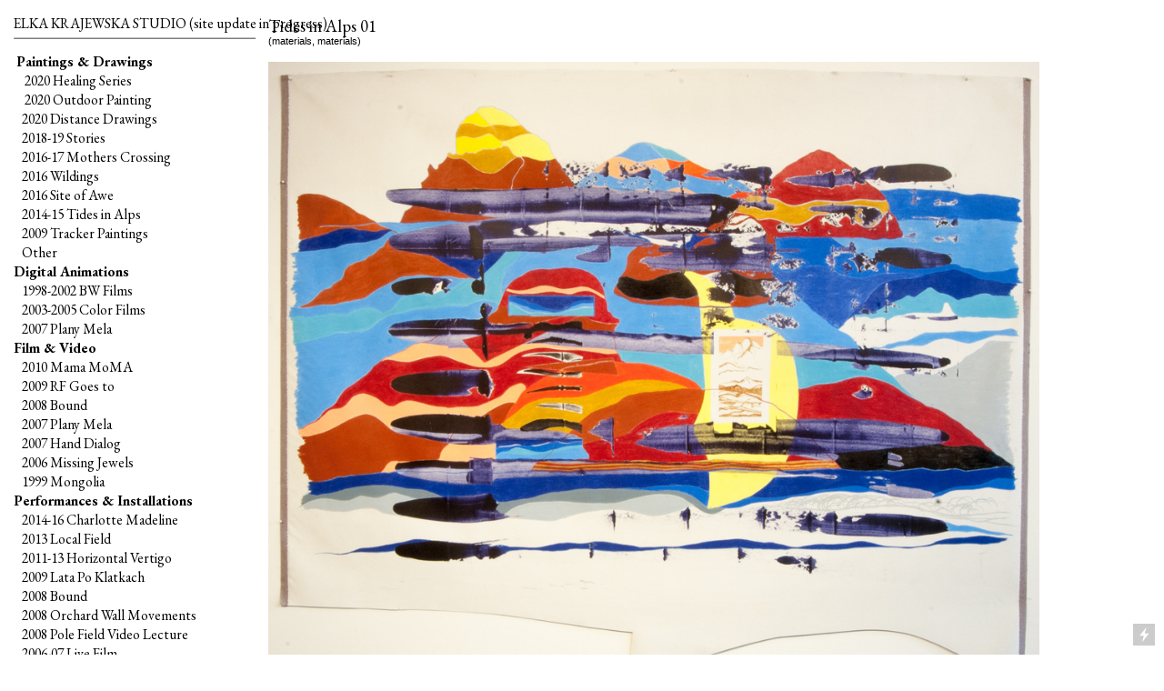

--- FILE ---
content_type: text/html; charset=UTF-8
request_url: https://elka.net/Tides-in-Alps-01
body_size: 28274
content:
<!DOCTYPE html>
<!-- 

        Running on cargo.site

-->
<html lang="en" data-predefined-style="true" data-css-presets="true" data-css-preset data-typography-preset>
	<head>
<script>
				var __cargo_context__ = 'live';
				var __cargo_js_ver__ = 'c=3744406473';
				var __cargo_maint__ = false;
				
				
			</script>
					<meta http-equiv="X-UA-Compatible" content="IE=edge,chrome=1">
		<meta http-equiv="Content-Type" content="text/html; charset=utf-8">
		<meta name="viewport" content="initial-scale=1.0, maximum-scale=1.0, user-scalable=no">
		
			<meta name="robots" content="index,follow">
		<title>Tides in Alps 01 — ElkaKrajewskaStudio</title>
		<meta name="description" content="Tides in Alps 01(materials, materials)">
				<meta name="twitter:card" content="summary_large_image">
		<meta name="twitter:title" content="Tides in Alps 01 — ElkaKrajewskaStudio">
		<meta name="twitter:description" content="Tides in Alps 01(materials, materials)">
		<meta name="twitter:image" content="https://freight.cargo.site/w/726/i/93b7d5a79400a8fd64cc9ae2d1931d9ec5f34c0f27e7a8deb61033009f7d56d2/wildlings-and-the-eclipse-of-blackstar.png">
		<meta property="og:locale" content="en_US">
		<meta property="og:title" content="Tides in Alps 01 — ElkaKrajewskaStudio">
		<meta property="og:description" content="Tides in Alps 01(materials, materials)">
		<meta property="og:url" content="https://elka.net/Tides-in-Alps-01">
		<meta property="og:image" content="https://freight.cargo.site/w/726/i/93b7d5a79400a8fd64cc9ae2d1931d9ec5f34c0f27e7a8deb61033009f7d56d2/wildlings-and-the-eclipse-of-blackstar.png">
		<meta property="og:type" content="website">

		<link rel="preconnect" href="https://static.cargo.site" crossorigin>
		<link rel="preconnect" href="https://freight.cargo.site" crossorigin>

		<link rel="preconnect" href="https://fonts.gstatic.com" crossorigin>
		
		<!--<link rel="preload" href="https://static.cargo.site/assets/social/IconFont-Regular-0.9.3.woff2" as="font" type="font/woff" crossorigin>-->

		

		<link href="https://static.cargo.site/favicon/favicon.ico" rel="shortcut icon">
		<link href="https://elka.net/rss" rel="alternate" type="application/rss+xml" title="ElkaKrajewskaStudio feed">

		<link href="//fonts.googleapis.com/css?family=Karla:400,400italic,700,700italic|EB Garamond:400,400italic,500,500italic,700,700italic,800,800italic&c=3744406473&" id="" rel="stylesheet" type="text/css" />
<link href="https://elka.net/stylesheet?c=3744406473&1649203326" id="member_stylesheet" rel="stylesheet" type="text/css" />
<style id="">@font-face{font-family:Icons;src:url(https://static.cargo.site/assets/social/IconFont-Regular-0.9.3.woff2);unicode-range:U+E000-E15C,U+F0000,U+FE0E}@font-face{font-family:Icons;src:url(https://static.cargo.site/assets/social/IconFont-Regular-0.9.3.woff2);font-weight:240;unicode-range:U+E000-E15C,U+F0000,U+FE0E}@font-face{font-family:Icons;src:url(https://static.cargo.site/assets/social/IconFont-Regular-0.9.3.woff2);unicode-range:U+E000-E15C,U+F0000,U+FE0E;font-weight:400}@font-face{font-family:Icons;src:url(https://static.cargo.site/assets/social/IconFont-Regular-0.9.3.woff2);unicode-range:U+E000-E15C,U+F0000,U+FE0E;font-weight:600}@font-face{font-family:Icons;src:url(https://static.cargo.site/assets/social/IconFont-Regular-0.9.3.woff2);unicode-range:U+E000-E15C,U+F0000,U+FE0E;font-weight:800}@font-face{font-family:Icons;src:url(https://static.cargo.site/assets/social/IconFont-Regular-0.9.3.woff2);unicode-range:U+E000-E15C,U+F0000,U+FE0E;font-style:italic}@font-face{font-family:Icons;src:url(https://static.cargo.site/assets/social/IconFont-Regular-0.9.3.woff2);unicode-range:U+E000-E15C,U+F0000,U+FE0E;font-weight:200;font-style:italic}@font-face{font-family:Icons;src:url(https://static.cargo.site/assets/social/IconFont-Regular-0.9.3.woff2);unicode-range:U+E000-E15C,U+F0000,U+FE0E;font-weight:400;font-style:italic}@font-face{font-family:Icons;src:url(https://static.cargo.site/assets/social/IconFont-Regular-0.9.3.woff2);unicode-range:U+E000-E15C,U+F0000,U+FE0E;font-weight:600;font-style:italic}@font-face{font-family:Icons;src:url(https://static.cargo.site/assets/social/IconFont-Regular-0.9.3.woff2);unicode-range:U+E000-E15C,U+F0000,U+FE0E;font-weight:800;font-style:italic}body.iconfont-loading,body.iconfont-loading *{color:transparent!important}body{-moz-osx-font-smoothing:grayscale;-webkit-font-smoothing:antialiased;-webkit-text-size-adjust:none}body.no-scroll{overflow:hidden}/*!
 * Content
 */.page{word-wrap:break-word}:focus{outline:0}.pointer-events-none{pointer-events:none}.pointer-events-auto{pointer-events:auto}.pointer-events-none .page_content .audio-player,.pointer-events-none .page_content .shop_product,.pointer-events-none .page_content a,.pointer-events-none .page_content audio,.pointer-events-none .page_content button,.pointer-events-none .page_content details,.pointer-events-none .page_content iframe,.pointer-events-none .page_content img,.pointer-events-none .page_content input,.pointer-events-none .page_content video{pointer-events:auto}.pointer-events-none .page_content *>a,.pointer-events-none .page_content>a{position:relative}s *{text-transform:inherit}#toolset{position:fixed;bottom:10px;right:10px;z-index:8}.mobile #toolset,.template_site_inframe #toolset{display:none}#toolset a{display:block;height:24px;width:24px;margin:0;padding:0;text-decoration:none;background:rgba(0,0,0,.2)}#toolset a:hover{background:rgba(0,0,0,.8)}[data-adminview] #toolset a,[data-adminview] #toolset_admin a{background:rgba(0,0,0,.04);pointer-events:none;cursor:default}#toolset_admin a:active{background:rgba(0,0,0,.7)}#toolset_admin a svg>*{transform:scale(1.1) translate(0,-.5px);transform-origin:50% 50%}#toolset_admin a svg{pointer-events:none;width:100%!important;height:auto!important}#following-container{overflow:auto;-webkit-overflow-scrolling:touch}#following-container iframe{height:100%;width:100%;position:absolute;top:0;left:0;right:0;bottom:0}:root{--following-width:-400px;--following-animation-duration:450ms}@keyframes following-open{0%{transform:translateX(0)}100%{transform:translateX(var(--following-width))}}@keyframes following-open-inverse{0%{transform:translateX(0)}100%{transform:translateX(calc(-1 * var(--following-width)))}}@keyframes following-close{0%{transform:translateX(var(--following-width))}100%{transform:translateX(0)}}@keyframes following-close-inverse{0%{transform:translateX(calc(-1 * var(--following-width)))}100%{transform:translateX(0)}}body.animate-left{animation:following-open var(--following-animation-duration);animation-fill-mode:both;animation-timing-function:cubic-bezier(.24,1,.29,1)}#following-container.animate-left{animation:following-close-inverse var(--following-animation-duration);animation-fill-mode:both;animation-timing-function:cubic-bezier(.24,1,.29,1)}#following-container.animate-left #following-frame{animation:following-close var(--following-animation-duration);animation-fill-mode:both;animation-timing-function:cubic-bezier(.24,1,.29,1)}body.animate-right{animation:following-close var(--following-animation-duration);animation-fill-mode:both;animation-timing-function:cubic-bezier(.24,1,.29,1)}#following-container.animate-right{animation:following-open-inverse var(--following-animation-duration);animation-fill-mode:both;animation-timing-function:cubic-bezier(.24,1,.29,1)}#following-container.animate-right #following-frame{animation:following-open var(--following-animation-duration);animation-fill-mode:both;animation-timing-function:cubic-bezier(.24,1,.29,1)}.slick-slider{position:relative;display:block;-moz-box-sizing:border-box;box-sizing:border-box;-webkit-user-select:none;-moz-user-select:none;-ms-user-select:none;user-select:none;-webkit-touch-callout:none;-khtml-user-select:none;-ms-touch-action:pan-y;touch-action:pan-y;-webkit-tap-highlight-color:transparent}.slick-list{position:relative;display:block;overflow:hidden;margin:0;padding:0}.slick-list:focus{outline:0}.slick-list.dragging{cursor:pointer;cursor:hand}.slick-slider .slick-list,.slick-slider .slick-track{transform:translate3d(0,0,0);will-change:transform}.slick-track{position:relative;top:0;left:0;display:block}.slick-track:after,.slick-track:before{display:table;content:'';width:1px;height:1px;margin-top:-1px;margin-left:-1px}.slick-track:after{clear:both}.slick-loading .slick-track{visibility:hidden}.slick-slide{display:none;float:left;height:100%;min-height:1px}[dir=rtl] .slick-slide{float:right}.content .slick-slide img{display:inline-block}.content .slick-slide img:not(.image-zoom){cursor:pointer}.content .scrub .slick-list,.content .scrub .slick-slide img:not(.image-zoom){cursor:ew-resize}body.slideshow-scrub-dragging *{cursor:ew-resize!important}.content .slick-slide img:not([src]),.content .slick-slide img[src='']{width:100%;height:auto}.slick-slide.slick-loading img{display:none}.slick-slide.dragging img{pointer-events:none}.slick-initialized .slick-slide{display:block}.slick-loading .slick-slide{visibility:hidden}.slick-vertical .slick-slide{display:block;height:auto;border:1px solid transparent}.slick-arrow.slick-hidden{display:none}.slick-arrow{position:absolute;z-index:9;width:0;top:0;height:100%;cursor:pointer;will-change:opacity;-webkit-transition:opacity 333ms cubic-bezier(.4,0,.22,1);transition:opacity 333ms cubic-bezier(.4,0,.22,1)}.slick-arrow.hidden{opacity:0}.slick-arrow svg{position:absolute;width:36px;height:36px;top:0;left:0;right:0;bottom:0;margin:auto;transform:translate(.25px,.25px)}.slick-arrow svg.right-arrow{transform:translate(.25px,.25px) scaleX(-1)}.slick-arrow svg:active{opacity:.75}.slick-arrow svg .arrow-shape{fill:none!important;stroke:#fff;stroke-linecap:square}.slick-arrow svg .arrow-outline{fill:none!important;stroke-width:2.5px;stroke:rgba(0,0,0,.6);stroke-linecap:square}.slick-arrow.slick-next{right:0;text-align:right}.slick-next svg,.wallpaper-navigation .slick-next svg{margin-right:10px}.mobile .slick-next svg{margin-right:10px}.slick-arrow.slick-prev{text-align:left}.slick-prev svg,.wallpaper-navigation .slick-prev svg{margin-left:10px}.mobile .slick-prev svg{margin-left:10px}.loading_animation{display:none;vertical-align:middle;z-index:15;line-height:0;pointer-events:none;border-radius:100%}.loading_animation.hidden{display:none}.loading_animation.pulsing{opacity:0;display:inline-block;animation-delay:.1s;-webkit-animation-delay:.1s;-moz-animation-delay:.1s;animation-duration:12s;animation-iteration-count:infinite;animation:fade-pulse-in .5s ease-in-out;-moz-animation:fade-pulse-in .5s ease-in-out;-webkit-animation:fade-pulse-in .5s ease-in-out;-webkit-animation-fill-mode:forwards;-moz-animation-fill-mode:forwards;animation-fill-mode:forwards}.loading_animation.pulsing.no-delay{animation-delay:0s;-webkit-animation-delay:0s;-moz-animation-delay:0s}.loading_animation div{border-radius:100%}.loading_animation div svg{max-width:100%;height:auto}.loading_animation div,.loading_animation div svg{width:20px;height:20px}.loading_animation.full-width svg{width:100%;height:auto}.loading_animation.full-width.big svg{width:100px;height:100px}.loading_animation div svg>*{fill:#ccc}.loading_animation div{-webkit-animation:spin-loading 12s ease-out;-webkit-animation-iteration-count:infinite;-moz-animation:spin-loading 12s ease-out;-moz-animation-iteration-count:infinite;animation:spin-loading 12s ease-out;animation-iteration-count:infinite}.loading_animation.hidden{display:none}[data-backdrop] .loading_animation{position:absolute;top:15px;left:15px;z-index:99}.loading_animation.position-absolute.middle{top:calc(50% - 10px);left:calc(50% - 10px)}.loading_animation.position-absolute.topleft{top:0;left:0}.loading_animation.position-absolute.middleright{top:calc(50% - 10px);right:1rem}.loading_animation.position-absolute.middleleft{top:calc(50% - 10px);left:1rem}.loading_animation.gray div svg>*{fill:#999}.loading_animation.gray-dark div svg>*{fill:#666}.loading_animation.gray-darker div svg>*{fill:#555}.loading_animation.gray-light div svg>*{fill:#ccc}.loading_animation.white div svg>*{fill:rgba(255,255,255,.85)}.loading_animation.blue div svg>*{fill:#698fff}.loading_animation.inline{display:inline-block;margin-bottom:.5ex}.loading_animation.inline.left{margin-right:.5ex}@-webkit-keyframes fade-pulse-in{0%{opacity:0}50%{opacity:.5}100%{opacity:1}}@-moz-keyframes fade-pulse-in{0%{opacity:0}50%{opacity:.5}100%{opacity:1}}@keyframes fade-pulse-in{0%{opacity:0}50%{opacity:.5}100%{opacity:1}}@-webkit-keyframes pulsate{0%{opacity:1}50%{opacity:0}100%{opacity:1}}@-moz-keyframes pulsate{0%{opacity:1}50%{opacity:0}100%{opacity:1}}@keyframes pulsate{0%{opacity:1}50%{opacity:0}100%{opacity:1}}@-webkit-keyframes spin-loading{0%{transform:rotate(0)}9%{transform:rotate(1050deg)}18%{transform:rotate(-1090deg)}20%{transform:rotate(-1080deg)}23%{transform:rotate(-1080deg)}28%{transform:rotate(-1095deg)}29%{transform:rotate(-1065deg)}34%{transform:rotate(-1080deg)}35%{transform:rotate(-1050deg)}40%{transform:rotate(-1065deg)}41%{transform:rotate(-1035deg)}44%{transform:rotate(-1035deg)}47%{transform:rotate(-2160deg)}50%{transform:rotate(-2160deg)}56%{transform:rotate(45deg)}60%{transform:rotate(45deg)}80%{transform:rotate(6120deg)}100%{transform:rotate(0)}}@keyframes spin-loading{0%{transform:rotate(0)}9%{transform:rotate(1050deg)}18%{transform:rotate(-1090deg)}20%{transform:rotate(-1080deg)}23%{transform:rotate(-1080deg)}28%{transform:rotate(-1095deg)}29%{transform:rotate(-1065deg)}34%{transform:rotate(-1080deg)}35%{transform:rotate(-1050deg)}40%{transform:rotate(-1065deg)}41%{transform:rotate(-1035deg)}44%{transform:rotate(-1035deg)}47%{transform:rotate(-2160deg)}50%{transform:rotate(-2160deg)}56%{transform:rotate(45deg)}60%{transform:rotate(45deg)}80%{transform:rotate(6120deg)}100%{transform:rotate(0)}}[grid-row]{align-items:flex-start;box-sizing:border-box;display:-webkit-box;display:-webkit-flex;display:-ms-flexbox;display:flex;-webkit-flex-wrap:wrap;-ms-flex-wrap:wrap;flex-wrap:wrap}[grid-col]{box-sizing:border-box}[grid-row] [grid-col].empty:after{content:"\0000A0";cursor:text}body.mobile[data-adminview=content-editproject] [grid-row] [grid-col].empty:after{display:none}[grid-col=auto]{-webkit-box-flex:1;-webkit-flex:1;-ms-flex:1;flex:1}[grid-col=x12]{width:100%}[grid-col=x11]{width:50%}[grid-col=x10]{width:33.33%}[grid-col=x9]{width:25%}[grid-col=x8]{width:20%}[grid-col=x7]{width:16.666666667%}[grid-col=x6]{width:14.285714286%}[grid-col=x5]{width:12.5%}[grid-col=x4]{width:11.111111111%}[grid-col=x3]{width:10%}[grid-col=x2]{width:9.090909091%}[grid-col=x1]{width:8.333333333%}[grid-col="1"]{width:8.33333%}[grid-col="2"]{width:16.66667%}[grid-col="3"]{width:25%}[grid-col="4"]{width:33.33333%}[grid-col="5"]{width:41.66667%}[grid-col="6"]{width:50%}[grid-col="7"]{width:58.33333%}[grid-col="8"]{width:66.66667%}[grid-col="9"]{width:75%}[grid-col="10"]{width:83.33333%}[grid-col="11"]{width:91.66667%}[grid-col="12"]{width:100%}body.mobile [grid-responsive] [grid-col]{width:100%;-webkit-box-flex:none;-webkit-flex:none;-ms-flex:none;flex:none}[data-ce-host=true][contenteditable=true] [grid-pad]{pointer-events:none}[data-ce-host=true][contenteditable=true] [grid-pad]>*{pointer-events:auto}[grid-pad="0"]{padding:0}[grid-pad="0.25"]{padding:.125rem}[grid-pad="0.5"]{padding:.25rem}[grid-pad="0.75"]{padding:.375rem}[grid-pad="1"]{padding:.5rem}[grid-pad="1.25"]{padding:.625rem}[grid-pad="1.5"]{padding:.75rem}[grid-pad="1.75"]{padding:.875rem}[grid-pad="2"]{padding:1rem}[grid-pad="2.5"]{padding:1.25rem}[grid-pad="3"]{padding:1.5rem}[grid-pad="3.5"]{padding:1.75rem}[grid-pad="4"]{padding:2rem}[grid-pad="5"]{padding:2.5rem}[grid-pad="6"]{padding:3rem}[grid-pad="7"]{padding:3.5rem}[grid-pad="8"]{padding:4rem}[grid-pad="9"]{padding:4.5rem}[grid-pad="10"]{padding:5rem}[grid-gutter="0"]{margin:0}[grid-gutter="0.5"]{margin:-.25rem}[grid-gutter="1"]{margin:-.5rem}[grid-gutter="1.5"]{margin:-.75rem}[grid-gutter="2"]{margin:-1rem}[grid-gutter="2.5"]{margin:-1.25rem}[grid-gutter="3"]{margin:-1.5rem}[grid-gutter="3.5"]{margin:-1.75rem}[grid-gutter="4"]{margin:-2rem}[grid-gutter="5"]{margin:-2.5rem}[grid-gutter="6"]{margin:-3rem}[grid-gutter="7"]{margin:-3.5rem}[grid-gutter="8"]{margin:-4rem}[grid-gutter="10"]{margin:-5rem}[grid-gutter="12"]{margin:-6rem}[grid-gutter="14"]{margin:-7rem}[grid-gutter="16"]{margin:-8rem}[grid-gutter="18"]{margin:-9rem}[grid-gutter="20"]{margin:-10rem}small{max-width:100%;text-decoration:inherit}img:not([src]),img[src='']{outline:1px solid rgba(177,177,177,.4);outline-offset:-1px;content:url([data-uri])}img.image-zoom{cursor:-webkit-zoom-in;cursor:-moz-zoom-in;cursor:zoom-in}#imprimatur{color:#333;font-size:10px;font-family:-apple-system,BlinkMacSystemFont,"Segoe UI",Roboto,Oxygen,Ubuntu,Cantarell,"Open Sans","Helvetica Neue",sans-serif,"Sans Serif",Icons;/*!System*/position:fixed;opacity:.3;right:-28px;bottom:160px;transform:rotate(270deg);-ms-transform:rotate(270deg);-webkit-transform:rotate(270deg);z-index:8;text-transform:uppercase;color:#999;opacity:.5;padding-bottom:2px;text-decoration:none}.mobile #imprimatur{display:none}bodycopy cargo-link a{font-family:-apple-system,BlinkMacSystemFont,"Segoe UI",Roboto,Oxygen,Ubuntu,Cantarell,"Open Sans","Helvetica Neue",sans-serif,"Sans Serif",Icons;/*!System*/font-size:12px;font-style:normal;font-weight:400;transform:rotate(270deg);text-decoration:none;position:fixed!important;right:-27px;bottom:100px;text-decoration:none;letter-spacing:normal;background:0 0;border:0;border-bottom:0;outline:0}/*! PhotoSwipe Default UI CSS by Dmitry Semenov | photoswipe.com | MIT license */.pswp--has_mouse .pswp__button--arrow--left,.pswp--has_mouse .pswp__button--arrow--right,.pswp__ui{visibility:visible}.pswp--minimal--dark .pswp__top-bar,.pswp__button{background:0 0}.pswp,.pswp__bg,.pswp__container,.pswp__img--placeholder,.pswp__zoom-wrap,.quick-view-navigation{-webkit-backface-visibility:hidden}.pswp__button{cursor:pointer;opacity:1;-webkit-appearance:none;transition:opacity .2s;-webkit-box-shadow:none;box-shadow:none}.pswp__button-close>svg{top:10px;right:10px;margin-left:auto}.pswp--touch .quick-view-navigation{display:none}.pswp__ui{-webkit-font-smoothing:auto;opacity:1;z-index:1550}.quick-view-navigation{will-change:opacity;-webkit-transition:opacity 333ms cubic-bezier(.4,0,.22,1);transition:opacity 333ms cubic-bezier(.4,0,.22,1)}.quick-view-navigation .pswp__group .pswp__button{pointer-events:auto}.pswp__button>svg{position:absolute;width:36px;height:36px}.quick-view-navigation .pswp__group:active svg{opacity:.75}.pswp__button svg .shape-shape{fill:#fff}.pswp__button svg .shape-outline{fill:#000}.pswp__button-prev>svg{top:0;bottom:0;left:10px;margin:auto}.pswp__button-next>svg{top:0;bottom:0;right:10px;margin:auto}.quick-view-navigation .pswp__group .pswp__button-prev{position:absolute;left:0;top:0;width:0;height:100%}.quick-view-navigation .pswp__group .pswp__button-next{position:absolute;right:0;top:0;width:0;height:100%}.quick-view-navigation .close-button,.quick-view-navigation .left-arrow,.quick-view-navigation .right-arrow{transform:translate(.25px,.25px)}.quick-view-navigation .right-arrow{transform:translate(.25px,.25px) scaleX(-1)}.pswp__button svg .shape-outline{fill:transparent!important;stroke:#000;stroke-width:2.5px;stroke-linecap:square}.pswp__button svg .shape-shape{fill:transparent!important;stroke:#fff;stroke-width:1.5px;stroke-linecap:square}.pswp__bg,.pswp__scroll-wrap,.pswp__zoom-wrap{width:100%;position:absolute}.quick-view-navigation .pswp__group .pswp__button-close{margin:0}.pswp__container,.pswp__item,.pswp__zoom-wrap{right:0;bottom:0;top:0;position:absolute;left:0}.pswp__ui--hidden .pswp__button{opacity:.001}.pswp__ui--hidden .pswp__button,.pswp__ui--hidden .pswp__button *{pointer-events:none}.pswp .pswp__ui.pswp__ui--displaynone{display:none}.pswp__element--disabled{display:none!important}/*! PhotoSwipe main CSS by Dmitry Semenov | photoswipe.com | MIT license */.pswp{position:fixed;display:none;height:100%;width:100%;top:0;left:0;right:0;bottom:0;margin:auto;-ms-touch-action:none;touch-action:none;z-index:9999999;-webkit-text-size-adjust:100%;line-height:initial;letter-spacing:initial;outline:0}.pswp img{max-width:none}.pswp--zoom-disabled .pswp__img{cursor:default!important}.pswp--animate_opacity{opacity:.001;will-change:opacity;-webkit-transition:opacity 333ms cubic-bezier(.4,0,.22,1);transition:opacity 333ms cubic-bezier(.4,0,.22,1)}.pswp--open{display:block}.pswp--zoom-allowed .pswp__img{cursor:-webkit-zoom-in;cursor:-moz-zoom-in;cursor:zoom-in}.pswp--zoomed-in .pswp__img{cursor:-webkit-grab;cursor:-moz-grab;cursor:grab}.pswp--dragging .pswp__img{cursor:-webkit-grabbing;cursor:-moz-grabbing;cursor:grabbing}.pswp__bg{left:0;top:0;height:100%;opacity:0;transform:translateZ(0);will-change:opacity}.pswp__scroll-wrap{left:0;top:0;height:100%}.pswp__container,.pswp__zoom-wrap{-ms-touch-action:none;touch-action:none}.pswp__container,.pswp__img{-webkit-user-select:none;-moz-user-select:none;-ms-user-select:none;user-select:none;-webkit-tap-highlight-color:transparent;-webkit-touch-callout:none}.pswp__zoom-wrap{-webkit-transform-origin:left top;-ms-transform-origin:left top;transform-origin:left top;-webkit-transition:-webkit-transform 222ms cubic-bezier(.4,0,.22,1);transition:transform 222ms cubic-bezier(.4,0,.22,1)}.pswp__bg{-webkit-transition:opacity 222ms cubic-bezier(.4,0,.22,1);transition:opacity 222ms cubic-bezier(.4,0,.22,1)}.pswp--animated-in .pswp__bg,.pswp--animated-in .pswp__zoom-wrap{-webkit-transition:none;transition:none}.pswp--hide-overflow .pswp__scroll-wrap,.pswp--hide-overflow.pswp{overflow:hidden}.pswp__img{position:absolute;width:auto;height:auto;top:0;left:0}.pswp__img--placeholder--blank{background:#222}.pswp--ie .pswp__img{width:100%!important;height:auto!important;left:0;top:0}.pswp__ui--idle{opacity:0}.pswp__error-msg{position:absolute;left:0;top:50%;width:100%;text-align:center;font-size:14px;line-height:16px;margin-top:-8px;color:#ccc}.pswp__error-msg a{color:#ccc;text-decoration:underline}.pswp__error-msg{font-family:-apple-system,BlinkMacSystemFont,"Segoe UI",Roboto,Oxygen,Ubuntu,Cantarell,"Open Sans","Helvetica Neue",sans-serif}.quick-view.mouse-down .iframe-item{pointer-events:none!important}.quick-view-caption-positioner{pointer-events:none;width:100%;height:100%}.quick-view-caption-wrapper{margin:auto;position:absolute;bottom:0;left:0;right:0}.quick-view-horizontal-align-left .quick-view-caption-wrapper{margin-left:0}.quick-view-horizontal-align-right .quick-view-caption-wrapper{margin-right:0}[data-quick-view-caption]{transition:.1s opacity ease-in-out;position:absolute;bottom:0;left:0;right:0}.quick-view-horizontal-align-left [data-quick-view-caption]{text-align:left}.quick-view-horizontal-align-right [data-quick-view-caption]{text-align:right}.quick-view-caption{transition:.1s opacity ease-in-out}.quick-view-caption>*{display:inline-block}.quick-view-caption *{pointer-events:auto}.quick-view-caption.hidden{opacity:0}.shop_product .dropdown_wrapper{flex:0 0 100%;position:relative}.shop_product select{appearance:none;-moz-appearance:none;-webkit-appearance:none;outline:0;-webkit-font-smoothing:antialiased;-moz-osx-font-smoothing:grayscale;cursor:pointer;border-radius:0;white-space:nowrap;overflow:hidden!important;text-overflow:ellipsis}.shop_product select.dropdown::-ms-expand{display:none}.shop_product a{cursor:pointer;border-bottom:none;text-decoration:none}.shop_product a.out-of-stock{pointer-events:none}body.audio-player-dragging *{cursor:ew-resize!important}.audio-player{display:inline-flex;flex:1 0 calc(100% - 2px);width:calc(100% - 2px)}.audio-player .button{height:100%;flex:0 0 3.3rem;display:flex}.audio-player .separator{left:3.3rem;height:100%}.audio-player .buffer{width:0%;height:100%;transition:left .3s linear,width .3s linear}.audio-player.seeking .buffer{transition:left 0s,width 0s}.audio-player.seeking{user-select:none;-webkit-user-select:none;cursor:ew-resize}.audio-player.seeking *{user-select:none;-webkit-user-select:none;cursor:ew-resize}.audio-player .bar{overflow:hidden;display:flex;justify-content:space-between;align-content:center;flex-grow:1}.audio-player .progress{width:0%;height:100%;transition:width .3s linear}.audio-player.seeking .progress{transition:width 0s}.audio-player .pause,.audio-player .play{cursor:pointer;height:100%}.audio-player .note-icon{margin:auto 0;order:2;flex:0 1 auto}.audio-player .title{white-space:nowrap;overflow:hidden;text-overflow:ellipsis;pointer-events:none;user-select:none;padding:.5rem 0 .5rem 1rem;margin:auto auto auto 0;flex:0 3 auto;min-width:0;width:100%}.audio-player .total-time{flex:0 1 auto;margin:auto 0}.audio-player .current-time,.audio-player .play-text{flex:0 1 auto;margin:auto 0}.audio-player .stream-anim{user-select:none;margin:auto auto auto 0}.audio-player .stream-anim span{display:inline-block}.audio-player .buffer,.audio-player .current-time,.audio-player .note-svg,.audio-player .play-text,.audio-player .separator,.audio-player .total-time{user-select:none;pointer-events:none}.audio-player .buffer,.audio-player .play-text,.audio-player .progress{position:absolute}.audio-player,.audio-player .bar,.audio-player .button,.audio-player .current-time,.audio-player .note-icon,.audio-player .pause,.audio-player .play,.audio-player .total-time{position:relative}body.mobile .audio-player,body.mobile .audio-player *{-webkit-touch-callout:none}#standalone-admin-frame{border:0;width:400px;position:absolute;right:0;top:0;height:100vh;z-index:99}body[standalone-admin=true] #standalone-admin-frame{transform:translate(0,0)}body[standalone-admin=true] .main_container{width:calc(100% - 400px)}body[standalone-admin=false] #standalone-admin-frame{transform:translate(100%,0)}body[standalone-admin=false] .main_container{width:100%}.toggle_standaloneAdmin{position:fixed;top:0;right:400px;height:40px;width:40px;z-index:999;cursor:pointer;background-color:rgba(0,0,0,.4)}.toggle_standaloneAdmin:active{opacity:.7}body[standalone-admin=false] .toggle_standaloneAdmin{right:0}.toggle_standaloneAdmin *{color:#fff;fill:#fff}.toggle_standaloneAdmin svg{padding:6px;width:100%;height:100%;opacity:.85}body[standalone-admin=false] .toggle_standaloneAdmin #close,body[standalone-admin=true] .toggle_standaloneAdmin #backdropsettings{display:none}.toggle_standaloneAdmin>div{width:100%;height:100%}#admin_toggle_button{position:fixed;top:50%;transform:translate(0,-50%);right:400px;height:36px;width:12px;z-index:999;cursor:pointer;background-color:rgba(0,0,0,.09);padding-left:2px;margin-right:5px}#admin_toggle_button .bar{content:'';background:rgba(0,0,0,.09);position:fixed;width:5px;bottom:0;top:0;z-index:10}#admin_toggle_button:active{background:rgba(0,0,0,.065)}#admin_toggle_button *{color:#fff;fill:#fff}#admin_toggle_button svg{padding:0;width:16px;height:36px;margin-left:1px;opacity:1}#admin_toggle_button svg *{fill:#fff;opacity:1}#admin_toggle_button[data-state=closed] .toggle_admin_close{display:none}#admin_toggle_button[data-state=closed],#admin_toggle_button[data-state=closed] .toggle_admin_open{width:20px;cursor:pointer;margin:0}#admin_toggle_button[data-state=closed] svg{margin-left:2px}#admin_toggle_button[data-state=open] .toggle_admin_open{display:none}select,select *{text-rendering:auto!important}b b{font-weight:inherit}*{-webkit-box-sizing:border-box;-moz-box-sizing:border-box;box-sizing:border-box}customhtml>*{position:relative;z-index:10}body,html{min-height:100vh;margin:0;padding:0}html{touch-action:manipulation;position:relative;background-color:#fff}.main_container{min-height:100vh;width:100%;overflow:hidden}.container{display:-webkit-box;display:-webkit-flex;display:-moz-box;display:-ms-flexbox;display:flex;-webkit-flex-wrap:wrap;-moz-flex-wrap:wrap;-ms-flex-wrap:wrap;flex-wrap:wrap;max-width:100%;width:100%;overflow:visible}.container{align-items:flex-start;-webkit-align-items:flex-start}.page{z-index:2}.page ul li>text-limit{display:block}.content,.content_container,.pinned{-webkit-flex:1 0 auto;-moz-flex:1 0 auto;-ms-flex:1 0 auto;flex:1 0 auto;max-width:100%}.content_container{width:100%}.content_container.full_height{min-height:100vh}.page_background{position:absolute;top:0;left:0;width:100%;height:100%}.page_container{position:relative;overflow:visible;width:100%}.backdrop{position:absolute;top:0;z-index:1;width:100%;height:100%;max-height:100vh}.backdrop>div{position:absolute;top:0;left:0;width:100%;height:100%;-webkit-backface-visibility:hidden;backface-visibility:hidden;transform:translate3d(0,0,0);contain:strict}[data-backdrop].backdrop>div[data-overflowing]{max-height:100vh;position:absolute;top:0;left:0}body.mobile [split-responsive]{display:flex;flex-direction:column}body.mobile [split-responsive] .container{width:100%;order:2}body.mobile [split-responsive] .backdrop{position:relative;height:50vh;width:100%;order:1}body.mobile [split-responsive] [data-auxiliary].backdrop{position:absolute;height:50vh;width:100%;order:1}.page{position:relative;z-index:2}img[data-align=left]{float:left}img[data-align=right]{float:right}[data-rotation]{transform-origin:center center}.content .page_content:not([contenteditable=true]) [data-draggable]{pointer-events:auto!important;backface-visibility:hidden}.preserve-3d{-moz-transform-style:preserve-3d;transform-style:preserve-3d}.content .page_content:not([contenteditable=true]) [data-draggable] iframe{pointer-events:none!important}.dragging-active iframe{pointer-events:none!important}.content .page_content:not([contenteditable=true]) [data-draggable]:active{opacity:1}.content .scroll-transition-fade{transition:transform 1s ease-in-out,opacity .8s ease-in-out}.content .scroll-transition-fade.below-viewport{opacity:0;transform:translateY(40px)}.mobile.full_width .page_container:not([split-layout]) .container_width{width:100%}[data-view=pinned_bottom] .bottom_pin_invisibility{visibility:hidden}.pinned{position:relative;width:100%}.pinned .page_container.accommodate:not(.fixed):not(.overlay){z-index:2}.pinned .page_container.overlay{position:absolute;z-index:4}.pinned .page_container.overlay.fixed{position:fixed}.pinned .page_container.overlay.fixed .page{max-height:100vh;-webkit-overflow-scrolling:touch}.pinned .page_container.overlay.fixed .page.allow-scroll{overflow-y:auto;overflow-x:hidden}.pinned .page_container.overlay.fixed .page.allow-scroll{align-items:flex-start;-webkit-align-items:flex-start}.pinned .page_container .page.allow-scroll::-webkit-scrollbar{width:0;background:0 0;display:none}.pinned.pinned_top .page_container.overlay{left:0;top:0}.pinned.pinned_bottom .page_container.overlay{left:0;bottom:0}div[data-container=set]:empty{margin-top:1px}.thumbnails{position:relative;z-index:1}[thumbnails=grid]{align-items:baseline}[thumbnails=justify] .thumbnail{box-sizing:content-box}[thumbnails][data-padding-zero] .thumbnail{margin-bottom:-1px}[thumbnails=montessori] .thumbnail{pointer-events:auto;position:absolute}[thumbnails] .thumbnail>a{display:block;text-decoration:none}[thumbnails=montessori]{height:0}[thumbnails][data-resizing],[thumbnails][data-resizing] *{cursor:nwse-resize}[thumbnails] .thumbnail .resize-handle{cursor:nwse-resize;width:26px;height:26px;padding:5px;position:absolute;opacity:.75;right:-1px;bottom:-1px;z-index:100}[thumbnails][data-resizing] .resize-handle{display:none}[thumbnails] .thumbnail .resize-handle svg{position:absolute;top:0;left:0}[thumbnails] .thumbnail .resize-handle:hover{opacity:1}[data-can-move].thumbnail .resize-handle svg .resize_path_outline{fill:#fff}[data-can-move].thumbnail .resize-handle svg .resize_path{fill:#000}[thumbnails=montessori] .thumbnail_sizer{height:0;width:100%;position:relative;padding-bottom:100%;pointer-events:none}[thumbnails] .thumbnail img{display:block;min-height:3px;margin-bottom:0}[thumbnails] .thumbnail img:not([src]),img[src=""]{margin:0!important;width:100%;min-height:3px;height:100%!important;position:absolute}[aspect-ratio="1x1"].thumb_image{height:0;padding-bottom:100%;overflow:hidden}[aspect-ratio="4x3"].thumb_image{height:0;padding-bottom:75%;overflow:hidden}[aspect-ratio="16x9"].thumb_image{height:0;padding-bottom:56.25%;overflow:hidden}[thumbnails] .thumb_image{width:100%;position:relative}[thumbnails][thumbnail-vertical-align=top]{align-items:flex-start}[thumbnails][thumbnail-vertical-align=middle]{align-items:center}[thumbnails][thumbnail-vertical-align=bottom]{align-items:baseline}[thumbnails][thumbnail-horizontal-align=left]{justify-content:flex-start}[thumbnails][thumbnail-horizontal-align=middle]{justify-content:center}[thumbnails][thumbnail-horizontal-align=right]{justify-content:flex-end}.thumb_image.default_image>svg{position:absolute;top:0;left:0;bottom:0;right:0;width:100%;height:100%}.thumb_image.default_image{outline:1px solid #ccc;outline-offset:-1px;position:relative}.mobile.full_width [data-view=Thumbnail] .thumbnails_width{width:100%}.content [data-draggable] a:active,.content [data-draggable] img:active{opacity:initial}.content .draggable-dragging{opacity:initial}[data-draggable].draggable_visible{visibility:visible}[data-draggable].draggable_hidden{visibility:hidden}.gallery_card [data-draggable],.marquee [data-draggable]{visibility:inherit}[data-draggable]{visibility:visible;background-color:rgba(0,0,0,.003)}#site_menu_panel_container .image-gallery:not(.initialized){height:0;padding-bottom:100%;min-height:initial}.image-gallery:not(.initialized){min-height:100vh;visibility:hidden;width:100%}.image-gallery .gallery_card img{display:block;width:100%;height:auto}.image-gallery .gallery_card{transform-origin:center}.image-gallery .gallery_card.dragging{opacity:.1;transform:initial!important}.image-gallery:not([image-gallery=slideshow]) .gallery_card iframe:only-child,.image-gallery:not([image-gallery=slideshow]) .gallery_card video:only-child{width:100%;height:100%;top:0;left:0;position:absolute}.image-gallery[image-gallery=slideshow] .gallery_card video[muted][autoplay]:not([controls]),.image-gallery[image-gallery=slideshow] .gallery_card video[muted][data-autoplay]:not([controls]){pointer-events:none}.image-gallery [image-gallery-pad="0"] video:only-child{object-fit:cover;height:calc(100% + 1px)}div.image-gallery>a,div.image-gallery>iframe,div.image-gallery>img,div.image-gallery>video{display:none}[image-gallery-row]{align-items:flex-start;box-sizing:border-box;display:-webkit-box;display:-webkit-flex;display:-ms-flexbox;display:flex;-webkit-flex-wrap:wrap;-ms-flex-wrap:wrap;flex-wrap:wrap}.image-gallery .gallery_card_image{width:100%;position:relative}[data-predefined-style=true] .image-gallery a.gallery_card{display:block;border:none}[image-gallery-col]{box-sizing:border-box}[image-gallery-col=x12]{width:100%}[image-gallery-col=x11]{width:50%}[image-gallery-col=x10]{width:33.33%}[image-gallery-col=x9]{width:25%}[image-gallery-col=x8]{width:20%}[image-gallery-col=x7]{width:16.666666667%}[image-gallery-col=x6]{width:14.285714286%}[image-gallery-col=x5]{width:12.5%}[image-gallery-col=x4]{width:11.111111111%}[image-gallery-col=x3]{width:10%}[image-gallery-col=x2]{width:9.090909091%}[image-gallery-col=x1]{width:8.333333333%}.content .page_content [image-gallery-pad].image-gallery{pointer-events:none}.content .page_content [image-gallery-pad].image-gallery .gallery_card_image>*,.content .page_content [image-gallery-pad].image-gallery .gallery_image_caption{pointer-events:auto}.content .page_content [image-gallery-pad="0"]{padding:0}.content .page_content [image-gallery-pad="0.25"]{padding:.125rem}.content .page_content [image-gallery-pad="0.5"]{padding:.25rem}.content .page_content [image-gallery-pad="0.75"]{padding:.375rem}.content .page_content [image-gallery-pad="1"]{padding:.5rem}.content .page_content [image-gallery-pad="1.25"]{padding:.625rem}.content .page_content [image-gallery-pad="1.5"]{padding:.75rem}.content .page_content [image-gallery-pad="1.75"]{padding:.875rem}.content .page_content [image-gallery-pad="2"]{padding:1rem}.content .page_content [image-gallery-pad="2.5"]{padding:1.25rem}.content .page_content [image-gallery-pad="3"]{padding:1.5rem}.content .page_content [image-gallery-pad="3.5"]{padding:1.75rem}.content .page_content [image-gallery-pad="4"]{padding:2rem}.content .page_content [image-gallery-pad="5"]{padding:2.5rem}.content .page_content [image-gallery-pad="6"]{padding:3rem}.content .page_content [image-gallery-pad="7"]{padding:3.5rem}.content .page_content [image-gallery-pad="8"]{padding:4rem}.content .page_content [image-gallery-pad="9"]{padding:4.5rem}.content .page_content [image-gallery-pad="10"]{padding:5rem}.content .page_content [image-gallery-gutter="0"]{margin:0}.content .page_content [image-gallery-gutter="0.5"]{margin:-.25rem}.content .page_content [image-gallery-gutter="1"]{margin:-.5rem}.content .page_content [image-gallery-gutter="1.5"]{margin:-.75rem}.content .page_content [image-gallery-gutter="2"]{margin:-1rem}.content .page_content [image-gallery-gutter="2.5"]{margin:-1.25rem}.content .page_content [image-gallery-gutter="3"]{margin:-1.5rem}.content .page_content [image-gallery-gutter="3.5"]{margin:-1.75rem}.content .page_content [image-gallery-gutter="4"]{margin:-2rem}.content .page_content [image-gallery-gutter="5"]{margin:-2.5rem}.content .page_content [image-gallery-gutter="6"]{margin:-3rem}.content .page_content [image-gallery-gutter="7"]{margin:-3.5rem}.content .page_content [image-gallery-gutter="8"]{margin:-4rem}.content .page_content [image-gallery-gutter="10"]{margin:-5rem}.content .page_content [image-gallery-gutter="12"]{margin:-6rem}.content .page_content [image-gallery-gutter="14"]{margin:-7rem}.content .page_content [image-gallery-gutter="16"]{margin:-8rem}.content .page_content [image-gallery-gutter="18"]{margin:-9rem}.content .page_content [image-gallery-gutter="20"]{margin:-10rem}[image-gallery=slideshow]:not(.initialized)>*{min-height:1px;opacity:0;min-width:100%}[image-gallery=slideshow][data-constrained-by=height] [image-gallery-vertical-align].slick-track{align-items:flex-start}[image-gallery=slideshow] img.image-zoom:active{opacity:initial}[image-gallery=slideshow].slick-initialized .gallery_card{pointer-events:none}[image-gallery=slideshow].slick-initialized .gallery_card.slick-current{pointer-events:auto}[image-gallery=slideshow] .gallery_card:not(.has_caption){line-height:0}.content .page_content [image-gallery=slideshow].image-gallery>*{pointer-events:auto}.content [image-gallery=slideshow].image-gallery.slick-initialized .gallery_card{overflow:hidden;margin:0;display:flex;flex-flow:row wrap;flex-shrink:0}.content [image-gallery=slideshow].image-gallery.slick-initialized .gallery_card.slick-current{overflow:visible}[image-gallery=slideshow] .gallery_image_caption{opacity:1;transition:opacity .3s;-webkit-transition:opacity .3s;width:100%;margin-left:auto;margin-right:auto;clear:both}[image-gallery-horizontal-align=left] .gallery_image_caption{text-align:left}[image-gallery-horizontal-align=middle] .gallery_image_caption{text-align:center}[image-gallery-horizontal-align=right] .gallery_image_caption{text-align:right}[image-gallery=slideshow][data-slideshow-in-transition] .gallery_image_caption{opacity:0;transition:opacity .3s;-webkit-transition:opacity .3s}[image-gallery=slideshow] .gallery_card_image{width:initial;margin:0;display:inline-block}[image-gallery=slideshow] .gallery_card img{margin:0;display:block}[image-gallery=slideshow][data-exploded]{align-items:flex-start;box-sizing:border-box;display:-webkit-box;display:-webkit-flex;display:-ms-flexbox;display:flex;-webkit-flex-wrap:wrap;-ms-flex-wrap:wrap;flex-wrap:wrap;justify-content:flex-start;align-content:flex-start}[image-gallery=slideshow][data-exploded] .gallery_card{padding:1rem;width:16.666%}[image-gallery=slideshow][data-exploded] .gallery_card_image{height:0;display:block;width:100%}[image-gallery=grid]{align-items:baseline}[image-gallery=grid] .gallery_card.has_caption .gallery_card_image{display:block}[image-gallery=grid] [image-gallery-pad="0"].gallery_card{margin-bottom:-1px}[image-gallery=grid] .gallery_card img{margin:0}[image-gallery=columns] .gallery_card img{margin:0}[image-gallery=justify]{align-items:flex-start}[image-gallery=justify] .gallery_card img{margin:0}[image-gallery=montessori][image-gallery-row]{display:block}[image-gallery=montessori] a.gallery_card,[image-gallery=montessori] div.gallery_card{position:absolute;pointer-events:auto}[image-gallery=montessori][data-can-move] .gallery_card,[image-gallery=montessori][data-can-move] .gallery_card .gallery_card_image,[image-gallery=montessori][data-can-move] .gallery_card .gallery_card_image>*{cursor:move}[image-gallery=montessori]{position:relative;height:0}[image-gallery=freeform] .gallery_card{position:relative}[image-gallery=freeform] [image-gallery-pad="0"].gallery_card{margin-bottom:-1px}[image-gallery-vertical-align]{display:flex;flex-flow:row wrap}[image-gallery-vertical-align].slick-track{display:flex;flex-flow:row nowrap}.image-gallery .slick-list{margin-bottom:-.3px}[image-gallery-vertical-align=top]{align-content:flex-start;align-items:flex-start}[image-gallery-vertical-align=middle]{align-items:center;align-content:center}[image-gallery-vertical-align=bottom]{align-content:flex-end;align-items:flex-end}[image-gallery-horizontal-align=left]{justify-content:flex-start}[image-gallery-horizontal-align=middle]{justify-content:center}[image-gallery-horizontal-align=right]{justify-content:flex-end}.image-gallery[data-resizing],.image-gallery[data-resizing] *{cursor:nwse-resize!important}.image-gallery .gallery_card .resize-handle,.image-gallery .gallery_card .resize-handle *{cursor:nwse-resize!important}.image-gallery .gallery_card .resize-handle{width:26px;height:26px;padding:5px;position:absolute;opacity:.75;right:-1px;bottom:-1px;z-index:10}.image-gallery[data-resizing] .resize-handle{display:none}.image-gallery .gallery_card .resize-handle svg{cursor:nwse-resize!important;position:absolute;top:0;left:0}.image-gallery .gallery_card .resize-handle:hover{opacity:1}[data-can-move].gallery_card .resize-handle svg .resize_path_outline{fill:#fff}[data-can-move].gallery_card .resize-handle svg .resize_path{fill:#000}[image-gallery=montessori] .thumbnail_sizer{height:0;width:100%;position:relative;padding-bottom:100%;pointer-events:none}#site_menu_button{display:block;text-decoration:none;pointer-events:auto;z-index:9;vertical-align:top;cursor:pointer;box-sizing:content-box;font-family:Icons}#site_menu_button.custom_icon{padding:0;line-height:0}#site_menu_button.custom_icon img{width:100%;height:auto}#site_menu_wrapper.disabled #site_menu_button{display:none}#site_menu_wrapper.mobile_only #site_menu_button{display:none}body.mobile #site_menu_wrapper.mobile_only:not(.disabled) #site_menu_button:not(.active){display:block}#site_menu_panel_container[data-type=cargo_menu] #site_menu_panel{display:block;position:fixed;top:0;right:0;bottom:0;left:0;z-index:10;cursor:default}.site_menu{pointer-events:auto;position:absolute;z-index:11;top:0;bottom:0;line-height:0;max-width:400px;min-width:300px;font-size:20px;text-align:left;background:rgba(20,20,20,.95);padding:20px 30px 90px 30px;overflow-y:auto;overflow-x:hidden;display:-webkit-box;display:-webkit-flex;display:-ms-flexbox;display:flex;-webkit-box-orient:vertical;-webkit-box-direction:normal;-webkit-flex-direction:column;-ms-flex-direction:column;flex-direction:column;-webkit-box-pack:start;-webkit-justify-content:flex-start;-ms-flex-pack:start;justify-content:flex-start}body.mobile #site_menu_wrapper .site_menu{-webkit-overflow-scrolling:touch;min-width:auto;max-width:100%;width:100%;padding:20px}#site_menu_wrapper[data-sitemenu-position=bottom-left] #site_menu,#site_menu_wrapper[data-sitemenu-position=top-left] #site_menu{left:0}#site_menu_wrapper[data-sitemenu-position=bottom-right] #site_menu,#site_menu_wrapper[data-sitemenu-position=top-right] #site_menu{right:0}#site_menu_wrapper[data-type=page] .site_menu{right:0;left:0;width:100%;padding:0;margin:0;background:0 0}.site_menu_wrapper.open .site_menu{display:block}.site_menu div{display:block}.site_menu a{text-decoration:none;display:inline-block;color:rgba(255,255,255,.75);max-width:100%;overflow:hidden;white-space:nowrap;text-overflow:ellipsis;line-height:1.4}.site_menu div a.active{color:rgba(255,255,255,.4)}.site_menu div.set-link>a{font-weight:700}.site_menu div.hidden{display:none}.site_menu .close{display:block;position:absolute;top:0;right:10px;font-size:60px;line-height:50px;font-weight:200;color:rgba(255,255,255,.4);cursor:pointer;user-select:none}#site_menu_panel_container .page_container{position:relative;overflow:hidden;background:0 0;z-index:2}#site_menu_panel_container .site_menu_page_wrapper{position:fixed;top:0;left:0;overflow-y:auto;-webkit-overflow-scrolling:touch;height:100%;width:100%;z-index:100}#site_menu_panel_container .site_menu_page_wrapper .backdrop{pointer-events:none}#site_menu_panel_container #site_menu_page_overlay{position:fixed;top:0;right:0;bottom:0;left:0;cursor:default;z-index:1}#shop_button{display:block;text-decoration:none;pointer-events:auto;z-index:9;vertical-align:top;cursor:pointer;box-sizing:content-box;font-family:Icons}#shop_button.custom_icon{padding:0;line-height:0}#shop_button.custom_icon img{width:100%;height:auto}#shop_button.disabled{display:none}.loading[data-loading]{display:none;position:fixed;bottom:8px;left:8px;z-index:100}.new_site_button_wrapper{font-size:1.8rem;font-weight:400;color:rgba(0,0,0,.85);font-family:-apple-system,BlinkMacSystemFont,'Segoe UI',Roboto,Oxygen,Ubuntu,Cantarell,'Open Sans','Helvetica Neue',sans-serif,'Sans Serif',Icons;font-style:normal;line-height:1.4;color:#fff;position:fixed;bottom:0;right:0;z-index:999}body.template_site #toolset{display:none!important}body.mobile .new_site_button{display:none}.new_site_button{display:flex;height:44px;cursor:pointer}.new_site_button .plus{width:44px;height:100%}.new_site_button .plus svg{width:100%;height:100%}.new_site_button .plus svg line{stroke:#000;stroke-width:2px}.new_site_button .plus:after,.new_site_button .plus:before{content:'';width:30px;height:2px}.new_site_button .text{background:#0fce83;display:none;padding:7.5px 15px 7.5px 15px;height:100%;font-size:20px;color:#222}.new_site_button:active{opacity:.8}.new_site_button.show_full .text{display:block}.new_site_button.show_full .plus{display:none}html:not(.admin-wrapper) .template_site #confirm_modal [data-progress] .progress-indicator:after{content:'Generating Site...';padding:7.5px 15px;right:-200px;color:#000}bodycopy svg.marker-overlay,bodycopy svg.marker-overlay *{transform-origin:0 0;-webkit-transform-origin:0 0;box-sizing:initial}bodycopy svg#svgroot{box-sizing:initial}bodycopy svg.marker-overlay{padding:inherit;position:absolute;left:0;top:0;width:100%;height:100%;min-height:1px;overflow:visible;pointer-events:none;z-index:999}bodycopy svg.marker-overlay *{pointer-events:initial}bodycopy svg.marker-overlay text{letter-spacing:initial}bodycopy svg.marker-overlay a{cursor:pointer}.marquee:not(.torn-down){overflow:hidden;width:100%;position:relative;padding-bottom:.25em;padding-top:.25em;margin-bottom:-.25em;margin-top:-.25em;contain:layout}.marquee .marquee_contents{will-change:transform;display:flex;flex-direction:column}.marquee[behavior][direction].torn-down{white-space:normal}.marquee[behavior=bounce] .marquee_contents{display:block;float:left;clear:both}.marquee[behavior=bounce] .marquee_inner{display:block}.marquee[behavior=bounce][direction=vertical] .marquee_contents{width:100%}.marquee[behavior=bounce][direction=diagonal] .marquee_inner:last-child,.marquee[behavior=bounce][direction=vertical] .marquee_inner:last-child{position:relative;visibility:hidden}.marquee[behavior=bounce][direction=horizontal],.marquee[behavior=scroll][direction=horizontal]{white-space:pre}.marquee[behavior=scroll][direction=horizontal] .marquee_contents{display:inline-flex;white-space:nowrap;min-width:100%}.marquee[behavior=scroll][direction=horizontal] .marquee_inner{min-width:100%}.marquee[behavior=scroll] .marquee_inner:first-child{will-change:transform;position:absolute;width:100%;top:0;left:0}.cycle{display:none}</style>
<script type="text/json" data-set="defaults" >{"current_offset":0,"current_page":1,"cargo_url":"elkakrajewskastudio","is_domain":true,"is_mobile":false,"is_tablet":false,"is_phone":false,"api_path":"https:\/\/elka.net\/_api","is_editor":false,"is_template":false,"is_direct_link":true,"direct_link_pid":14810567}</script>
<script type="text/json" data-set="DisplayOptions" >{"user_id":829205,"pagination_count":24,"title_in_project":true,"disable_project_scroll":false,"learning_cargo_seen":true,"resource_url":null,"use_sets":null,"sets_are_clickable":null,"set_links_position":null,"sticky_pages":null,"total_projects":0,"slideshow_responsive":false,"slideshow_thumbnails_header":true,"layout_options":{"content_position":"left_cover","content_width":"90","content_margin":"5","main_margin":"0.9","text_alignment":"text_left","vertical_position":"vertical_top","bgcolor":"#fff","WebFontConfig":{"Google":{"families":{"Karla":{"variants":["400","400italic","700","700italic"]},"EB Garamond":{"variants":["400","400italic","500","500italic","700","700italic","800","800italic"]}}},"System":{"families":{"Helvetica Neue":{"variants":["n4","i4","n7","i7"]},"-apple-system":{"variants":["n4","i4","n7","i7"]}}}},"links_orientation":"links_horizontal","viewport_size":"phone","mobile_zoom":"1","mobile_view":"desktop","mobile_padding":"0","mobile_formatting":false,"width_unit":"rem","text_width":"66","is_feed":false,"limit_vertical_images":false,"image_zoom":true,"mobile_images_full_width":true,"responsive_columns":"1","responsive_thumbnails_padding":"0.7","enable_sitemenu":false,"sitemenu_mobileonly":false,"menu_position":"top-left","sitemenu_option":"cargo_menu","responsive_row_height":"75","advanced_padding_enabled":false,"main_margin_top":"0.9","main_margin_right":"0.9","main_margin_bottom":"0.9","main_margin_left":"0.9","mobile_pages_full_width":true,"scroll_transition":true,"image_full_zoom":false},"element_sort":{"no-group":[{"name":"Navigation","isActive":true},{"name":"Header Text","isActive":true},{"name":"Content","isActive":true},{"name":"Header Image","isActive":false}]},"site_menu_options":{"display_type":"cargo_menu","enable":false,"mobile_only":false,"position":"top-right","single_page_id":null,"icon":"\ue130","show_homepage":true,"single_page_url":"Menu","custom_icon":false},"ecommerce_options":{"enable_ecommerce_button":false,"shop_button_position":"top-right","shop_icon":"\ue138","custom_icon":false,"shop_icon_text":"Cart &lt;(#)&gt;","icon":"","enable_geofencing":false,"enabled_countries":["AF","AX","AL","DZ","AS","AD","AO","AI","AQ","AG","AR","AM","AW","AU","AT","AZ","BS","BH","BD","BB","BY","BE","BZ","BJ","BM","BT","BO","BQ","BA","BW","BV","BR","IO","BN","BG","BF","BI","KH","CM","CA","CV","KY","CF","TD","CL","CN","CX","CC","CO","KM","CG","CD","CK","CR","CI","HR","CU","CW","CY","CZ","DK","DJ","DM","DO","EC","EG","SV","GQ","ER","EE","ET","FK","FO","FJ","FI","FR","GF","PF","TF","GA","GM","GE","DE","GH","GI","GR","GL","GD","GP","GU","GT","GG","GN","GW","GY","HT","HM","VA","HN","HK","HU","IS","IN","ID","IR","IQ","IE","IM","IL","IT","JM","JP","JE","JO","KZ","KE","KI","KP","KR","KW","KG","LA","LV","LB","LS","LR","LY","LI","LT","LU","MO","MK","MG","MW","MY","MV","ML","MT","MH","MQ","MR","MU","YT","MX","FM","MD","MC","MN","ME","MS","MA","MZ","MM","NA","NR","NP","NL","NC","NZ","NI","NE","NG","NU","NF","MP","NO","OM","PK","PW","PS","PA","PG","PY","PE","PH","PN","PL","PT","PR","QA","RE","RO","RU","RW","BL","SH","KN","LC","MF","PM","VC","WS","SM","ST","SA","SN","RS","SC","SL","SG","SX","SK","SI","SB","SO","ZA","GS","SS","ES","LK","SD","SR","SJ","SZ","SE","CH","SY","TW","TJ","TZ","TH","TL","TG","TK","TO","TT","TN","TR","TM","TC","TV","UG","UA","AE","GB","US","UM","UY","UZ","VU","VE","VN","VG","VI","WF","EH","YE","ZM","ZW"]}}</script>
<script type="text/json" data-set="Site" >{"id":"829205","direct_link":"https:\/\/elka.net","display_url":"elka.net","site_url":"elkakrajewskastudio","account_shop_id":null,"has_ecommerce":false,"has_shop":false,"ecommerce_key_public":null,"cargo_spark_button":true,"following_url":null,"website_title":"ElkaKrajewskaStudio","meta_tags":"","meta_description":"","meta_head":"","homepage_id":"14711332","css_url":"https:\/\/elka.net\/stylesheet","rss_url":"https:\/\/elka.net\/rss","js_url":"\/_jsapps\/design\/design.js","favicon_url":"https:\/\/static.cargo.site\/favicon\/favicon.ico","home_url":"https:\/\/cargo.site","auth_url":"https:\/\/cargo.site","profile_url":null,"profile_width":0,"profile_height":0,"social_image_url":null,"social_width":0,"social_height":0,"social_description":"selected work of artist Elka Krajewska","social_has_image":false,"social_has_description":true,"site_menu_icon":null,"site_menu_has_image":false,"custom_html":"<customhtml><\/customhtml>","filter":null,"is_editor":false,"use_hi_res":false,"hiq":null,"progenitor_site":"basjan","files":{"Fruit-Book_final_print_Jan6_10pt.pdf":"https:\/\/files.cargocollective.com\/c829205\/Fruit-Book_final_print_Jan6_10pt.pdf?1599068454","2015_Tides-in-Alps_guide.pdf":"https:\/\/files.cargocollective.com\/c829205\/2015_Tides-in-Alps_guide.pdf?1599068296","Lexicon.pdf":"https:\/\/files.cargocollective.com\/c829205\/Lexicon.pdf?1599068248","DistanceAs_21.jpg":"https:\/\/files.cargocollective.com\/c829205\/DistanceAs_21.jpg?1599062620","Elka-Krajewska_CC_007_Emblem_Shields.jpg":"https:\/\/files.cargocollective.com\/c829205\/Elka-Krajewska_CC_007_Emblem_Shields.jpg?1599004332","EK_Portfolio_2020.pdf":"https:\/\/files.cargocollective.com\/c829205\/EK_Portfolio_2020.pdf?1598556565","ElkaKrajewska_2020.pdf":"https:\/\/files.cargocollective.com\/c829205\/ElkaKrajewska_2020.pdf?1598496491"},"resource_url":"elka.net\/_api\/v0\/site\/829205"}</script>
<script type="text/json" data-set="ScaffoldingData" >{"id":0,"title":"ElkaKrajewskaStudio","project_url":0,"set_id":0,"is_homepage":false,"pin":false,"is_set":true,"in_nav":false,"stack":false,"sort":0,"index":0,"page_count":1,"pin_position":null,"thumbnail_options":null,"pages":[{"id":14711332,"site_id":829205,"project_url":"Front-page","direct_link":"https:\/\/elka.net\/Front-page","type":"page","title":"Front page","title_no_html":"Front page","tags":"","display":false,"pin":false,"pin_options":{},"in_nav":false,"is_homepage":true,"backdrop_enabled":true,"is_set":false,"stack":false,"excerpt":"ELKA KRAJEWSKA STUDIO\n\nWork\u00a0 \u00a0SAI \u00a0\u00a0 Gallery","content":"<div grid-row=\"\" grid-pad=\"2\" grid-gutter=\"4\" grid-responsive=\"\">\n\t<div grid-col=\"x12\" grid-pad=\"2\"><\/div>\n<\/div><div grid-row=\"\" grid-pad=\"2\" grid-gutter=\"4\" grid-responsive=\"\">\n\t<div grid-col=\"x12\" grid-pad=\"2\"><div style=\"text-align: center;\"><h1><span style=\"background-color: #919191; color: #f7fa2d;\"><b>ELKA KRAJEWSKA STUDIO<\/b><br><\/span>\n<span style=\"background-color: #919191; color: #d71d1d;\"><b><a href=\"Project-Index\" rel=\"history\">Work<\/a><\/b><\/span>&nbsp; &nbsp;<span style=\"background-color: #919191; color: #d71d1d;\"><b><a href=\"http:\/\/salvageartinstitute.org\/\" target=\"_blank\">SAI<\/a><\/b><\/span> &nbsp;&nbsp;<span style=\"background-color: #919191; color: #e91e1e;\"><b> <a href=\"http:\/\/lokal30.pl\/artysci\/elka-krajewska\/\" target=\"_blank\">Gallery<\/a><\/b><\/span><\/h1><\/div><\/div>\n<\/div>","content_no_html":"\n\t\n\n\tELKA KRAJEWSKA STUDIO\nWork&nbsp; &nbsp;SAI &nbsp;&nbsp; Gallery\n","content_partial_html":"\n\t\n\n\t<h1><span style=\"background-color: #919191; color: #f7fa2d;\"><b>ELKA KRAJEWSKA STUDIO<\/b><br><\/span>\n<span style=\"background-color: #919191; color: #d71d1d;\"><b><a href=\"Project-Index\" rel=\"history\">Work<\/a><\/b><\/span>&nbsp; &nbsp;<span style=\"background-color: #919191; color: #d71d1d;\"><b><a href=\"http:\/\/salvageartinstitute.org\/\" target=\"_blank\">SAI<\/a><\/b><\/span> &nbsp;&nbsp;<span style=\"background-color: #919191; color: #e91e1e;\"><b> <a href=\"http:\/\/lokal30.pl\/artysci\/elka-krajewska\/\" target=\"_blank\">Gallery<\/a><\/b><\/span><\/h1>\n","thumb":"80830168","thumb_meta":{"thumbnail_crop":{"percentWidth":"100","marginLeft":0,"marginTop":0,"imageModel":{"id":80830168,"project_id":14711332,"image_ref":"{image 10}","name":"Battle_projection1.jpg","hash":"26e6f98a0abc2c40922b4772ca39bccf77a4c425a081892ec1d14a9d19b2d3c4","width":430,"height":288,"sort":0,"exclude_from_backdrop":false,"date_added":"1598376447"},"stored":{"ratio":66.976744186047,"crop_ratio":"1x1"},"cropManuallySet":false}},"thumb_is_visible":false,"sort":0,"index":0,"set_id":0,"page_options":{"using_local_css":true,"local_css":"[local-style=\"14711332\"] .container_width {\n}\n\n[local-style=\"14711332\"] body {\n}\n\n[local-style=\"14711332\"] .backdrop {\n\twidth: 100% \/*!background_cover*\/;\n}\n\n[local-style=\"14711332\"] .page {\n\tmin-height: 100vh \/*!page_height_100vh*\/;\n}\n\n[local-style=\"14711332\"] .page_background {\n\tbackground-color: #000 \/*!page_container_bgcolor*\/;\n}\n\n[local-style=\"14711332\"] .content_padding {\n}\n\n[data-predefined-style=\"true\"] [local-style=\"14711332\"] bodycopy {\n}\n\n[data-predefined-style=\"true\"] [local-style=\"14711332\"] bodycopy a {\n}\n\n[data-predefined-style=\"true\"] [local-style=\"14711332\"] h1 {\n}\n\n[data-predefined-style=\"true\"] [local-style=\"14711332\"] h1 a {\n}\n\n[data-predefined-style=\"true\"] [local-style=\"14711332\"] h2 {\n}\n\n[data-predefined-style=\"true\"] [local-style=\"14711332\"] h2 a {\n}\n\n[data-predefined-style=\"true\"] [local-style=\"14711332\"] small {\n}\n\n[data-predefined-style=\"true\"] [local-style=\"14711332\"] small a {\n}\n\n[local-style=\"14711332\"] .container {\n\talign-items: center \/*!vertical_middle*\/;\n\t-webkit-align-items: center \/*!vertical_middle*\/;\n\ttext-align: center \/*!text_center*\/;\n}\n\n[data-predefined-style=\"true\"] [local-style=\"14711332\"] bodycopy a:hover {\n}\n\n[data-predefined-style=\"true\"] [local-style=\"14711332\"] h1 a:hover {\n}\n\n[data-predefined-style=\"true\"] [local-style=\"14711332\"] h2 a:hover {\n}\n\n[data-predefined-style=\"true\"] [local-style=\"14711332\"] small a:hover {\n}","local_layout_options":{"split_layout":false,"split_responsive":false,"full_height":true,"advanced_padding_enabled":false,"page_container_bgcolor":"#000","show_local_thumbs":false,"page_bgcolor":"","vertical_position":"vertical_middle","text_alignment":"text_center"},"pin_options":{}},"set_open":false,"images":[{"id":80830161,"project_id":14711332,"image_ref":"{image 5}","name":"3stroje.jpg","hash":"1f58ad916835da78f8e7a0ab68c15ad350e37e8f93f05f5ca894439a834639ab","width":2643,"height":1200,"sort":0,"exclude_from_backdrop":false,"date_added":"1598376496"},{"id":80830162,"project_id":14711332,"image_ref":"{image 6}","name":"09_Krajewska_Lata_Po_Klatkach_site.jpg","hash":"946c21dac6280f88d8c74083fd88511090507d773cff28211cc501c1a14a3d95","width":1200,"height":800,"sort":0,"exclude_from_backdrop":false,"date_added":"1598376457"},{"id":80830163,"project_id":14711332,"image_ref":"{image 7}","name":"11_Krajewska_Lata_Po_Klatkach_action.jpg","hash":"cfe28ddc9e07a3d7f67b6c28994179c1ba396a8ab31d4a5a5ac78d522ee1d56c","width":1200,"height":800,"sort":0,"exclude_from_backdrop":false,"date_added":"1598376455"},{"id":80830164,"project_id":14711332,"image_ref":"{image 8}","name":"18_Krajewska_Bound.jpg","hash":"afd6a9d9ebb2df83fb50620e1ee6b57e729f3d113303cad7d8e1d76383fdb180","width":1221,"height":871,"sort":0,"exclude_from_backdrop":false,"date_added":"1598376454"},{"id":80830165,"project_id":14711332,"image_ref":"{image 9}","name":"2014-Charlotte-Madeline-environment.jpeg","hash":"5a0dd6081b77c00723d8d1415e310893437983844f81c8152458cad08272d760","width":2592,"height":1936,"sort":0,"exclude_from_backdrop":false,"date_added":"1598376483"},{"id":80830168,"project_id":14711332,"image_ref":"{image 10}","name":"Battle_projection1.jpg","hash":"26e6f98a0abc2c40922b4772ca39bccf77a4c425a081892ec1d14a9d19b2d3c4","width":430,"height":288,"sort":0,"exclude_from_backdrop":false,"date_added":"1598376447"},{"id":80830172,"project_id":14711332,"image_ref":"{image 11}","name":"DistanceAs_85.JPG","hash":"e027b8edbb5b2bb4195f7c3707d18e2bc07582f1493072c5ff0221f5a231fbfe","width":2116,"height":1736,"sort":0,"exclude_from_backdrop":false,"date_added":"1598376472"},{"id":80830175,"project_id":14711332,"image_ref":"{image 12}","name":"DistanceAs_86.jpg","hash":"2257fd0193758e9ba6351c3430ecddafb490e7085dbf1f52c92efa416a66fa14","width":2271,"height":1802,"sort":0,"exclude_from_backdrop":false,"date_added":"1598376477"},{"id":80830176,"project_id":14711332,"image_ref":"{image 13}","name":"DSC_0003.jpg","hash":"c8295b8eda1c20447c8525ae6a293204d14dc0ab0aebadd21ba28f2add4d3d6a","width":2047,"height":1753,"sort":0,"exclude_from_backdrop":false,"date_added":"1598376504"},{"id":80830177,"project_id":14711332,"image_ref":"{image 14}","name":"DSC_0024.jpg","hash":"4a08d6d09c4d8b839d778114415da95f25867094ccddd84f1aa1b4683861cba6","width":1828,"height":2448,"sort":0,"exclude_from_backdrop":false,"date_added":"1598376506"},{"id":80830178,"project_id":14711332,"image_ref":"{image 15}","name":"half87thsecond.jpg","hash":"2ec65b60efbdef60ecb96a1dca39f670c39df2d1eb6184db793aba57e9b481b5","width":576,"height":432,"sort":0,"exclude_from_backdrop":false,"date_added":"1598376482"},{"id":80830179,"project_id":14711332,"image_ref":"{image 16}","name":"Healing-Series_Extended-Release_2paintings.jpg","hash":"43a8b5915334bbb1e20ba3e8b38f654e36e9cd601b5c9690f78f9bb01c6b9a74","width":1200,"height":793,"sort":0,"exclude_from_backdrop":false,"date_added":"1598376502"},{"id":80830180,"project_id":14711332,"image_ref":"{image 17}","name":"Layered-drawings-for-70sec_3.JPG","hash":"a67b83b7e6e5afe66c41fb4b112b3ba67136f3e62cf00366d4aa836862991047","width":2048,"height":2048,"sort":0,"exclude_from_backdrop":false,"date_added":"1598376497"},{"id":80830181,"project_id":14711332,"image_ref":"{image 18}","name":"Lokal30-installation.jpg","hash":"67f6311fab4a1227d93ce61623805a06d1711ce92e91090ae18a635eaa57d2f2","width":2500,"height":1667,"sort":0,"exclude_from_backdrop":false,"date_added":"1598376509"},{"id":80830182,"project_id":14711332,"image_ref":"{image 19}","name":"planmela_still.jpg","hash":"03806e6846dddda13bc4b5f1392b8055da4567e74b7f4da8c3a36e087fe553cb","width":648,"height":492,"sort":0,"exclude_from_backdrop":false,"date_added":"1598376500"}],"backdrop":{"id":2308737,"site_id":829205,"page_id":14711332,"backdrop_id":3,"backdrop_path":"wallpaper","is_active":true,"data":{"scale_option":"cover","repeat_image":false,"margin":0,"pattern_size":100,"limit_size":false,"overlay_color":"transparent","bg_color":"transparent","cycle_images":true,"autoplay":true,"slideshow_transition":"fade","transition_timeout":2.5,"transition_duration":0.9,"randomize":true,"arrow_navigation":false,"focus_object":"{}","backdrop_viewport_lock":false,"use_image_focus":"false","image":"80830168","requires_webgl":"false"}}},{"id":14728473,"title":"Work","project_url":"Work","set_id":0,"is_homepage":false,"pin":false,"is_set":true,"in_nav":false,"stack":false,"sort":2,"index":0,"page_count":19,"pin_position":null,"thumbnail_options":null,"pages":[{"id":14809637,"site_id":829205,"project_url":"left-side-menu","direct_link":"https:\/\/elka.net\/left-side-menu","type":"page","title":"left side menu","title_no_html":"left side menu","tags":"","display":false,"pin":true,"pin_options":{"position":"top","overlay":true,"accommodate":false,"fixed":false,"exclude_mobile":false},"in_nav":false,"is_homepage":false,"backdrop_enabled":false,"is_set":false,"stack":false,"excerpt":"ELKA KRAJEWSKA STUDIO (site update in progress)\n\n\n\n\u00a0Paintings & Drawings\n\u00a0 \u00a0 2020 Healing Series\n\n\u00a0 \u00a0 2020 Outdoor Painting\n\n\u00a0 \u00a02020 Distance Drawings\n\n\u00a0...","content":"<h2>ELKA KRAJEWSKA STUDIO (site update in progress)<br>\n<br>\n<b><\/b><a href=\"Mongolia\" rel=\"history\"><\/a><b><\/b><b><\/b><b><\/b><b><\/b><b><\/b><b><\/b><a href=\"Dome-Loop-Index\" rel=\"history\"><\/a>&nbsp;<b>Paintings &amp; Drawings<br><\/b>&nbsp; &nbsp; <a href=\"Healing-Series-Index\" rel=\"history\">2020 Healing Series<\/a><br>\n&nbsp; <a href=\"Outdoor-Painting-Index\" rel=\"history\">&nbsp; 2020 Outdoor Painting<\/a><br>\n&nbsp; &nbsp;<a href=\"DistanceAs-Index\" rel=\"history\">2020 Distance Drawings<\/a><br>\n&nbsp; &nbsp;<a href=\"2018-19-Index\" rel=\"history\">2018-19 Stories<\/a> <br>\n&nbsp; &nbsp;<a href=\"Mothers-Crossing-Index\" rel=\"history\">2016-17 Mothers Crossing<\/a><br>\n&nbsp; &nbsp;<a href=\"Wildlings-Index\" rel=\"history\">2016 Wildings<\/a><br>\n&nbsp; &nbsp;<a href=\"Site-of-Awe-Index\" rel=\"history\">2016 Site of Awe<\/a><br>\n&nbsp; &nbsp;<a href=\"Tides-in-Alps-Index\" rel=\"history\">2014-15 Tides in Alps<\/a><br>\n<a href=\"Tracker-Paintings-Index\" rel=\"history\">&nbsp; &nbsp;2009 Tracker Paintings<br><\/a>\n&nbsp; &nbsp;<a href=\"Other\" rel=\"history\">Other<\/a><br><b>Digital Animations<\/b><br>\n&nbsp; &nbsp;<a href=\"B-W-Films\" rel=\"history\">1998-2002 BW Films<br><\/a>\n&nbsp; &nbsp;<a href=\"Color-Films\" rel=\"history\">2003-2005 Color Films<\/a><br>\n&nbsp; &nbsp;<a href=\"Plany-Mela-Index\" rel=\"history\">2007 Plany Mela<\/a>\n<br>\n<b>Film &amp; Video<\/b><br>\n&nbsp; &nbsp;<a href=\"Mama-MoMA\" rel=\"history\">2010 Mama MoMA<\/a><br>\n&nbsp; &nbsp;<a href=\"RF-Goes-to\" rel=\"history\">2009 RF Goes to<\/a><br>\n&nbsp; &nbsp;<a href=\"Bound\" rel=\"history\">2008 Bound<\/a><br>&nbsp; &nbsp;<a href=\"Plany-Mela-Index\" rel=\"history\">2007 Plany Mela<\/a><br>\n&nbsp; &nbsp;<a href=\"Hand-Dialog\" rel=\"history\">2007 Hand Dialog<\/a><br>\n&nbsp; &nbsp;<a href=\"Missing-Jewels\" rel=\"history\">2006 Missing Jewels<\/a><br>\n&nbsp; &nbsp;<a href=\"Mongolia\" rel=\"history\">1999 Mongolia<\/a><br>\n<b>Performances &amp; Installations<\/b><br>&nbsp; &nbsp;<a href=\"Charlotte-Madeline\" rel=\"history\">2014-16 Charlotte Madeline<\/a><br>&nbsp; &nbsp;<a href=\"Local-Field\" rel=\"history\">2013 Local Field<\/a><br>&nbsp; &nbsp;<a href=\"Horizontal-Vertigo-Index\" rel=\"history\">2011-13 Horizontal Vertigo<\/a><br>&nbsp; &nbsp;<a href=\"Lata-Po-Klatkach-Index\" rel=\"history\">2009 Lata Po Klatkach<\/a><br>&nbsp; &nbsp;<a href=\"Bound\" rel=\"history\">2008 Bound<\/a><br>\n&nbsp; &nbsp;<a href=\"Orchard-Wall-Movements-Index\" rel=\"history\">2008 Orchard Wall Movements<\/a><br>&nbsp; &nbsp;<a href=\"Pole-Field-Video-Lecture-Index\" rel=\"history\">2008 Pole Field Video Lecture<\/a><br>\n&nbsp; &nbsp;<a href=\"Live-Film-Index\" rel=\"history\">2006-07 Live Film<\/a><br>&nbsp; &nbsp;<a href=\"Dome-Loop-Index\" rel=\"history\">2006 Dome Loop<\/a><br>\n<b>Artist Books<\/b><br>&nbsp; &nbsp;<a href=\"My-Claw-My-Talon\" rel=\"history\">2019 My Claw My Talon<\/a><br>&nbsp; &nbsp;<a href=\"Body-Begins\" rel=\"history\">2013 Body Begins<\/a><br>&nbsp; &nbsp;<a href=\"Careful\" rel=\"history\">2008 Careful&nbsp;<\/a><br>&nbsp; &nbsp;<a href=\"Movie-Books-Index\" rel=\"history\">1999-2006 Movie Books<\/a><br>&nbsp; &nbsp;<a href=\"Books-with-Gregor-Index\" rel=\"history\">Books with Gregor Neuerer<\/a><br>\n<b>Collaborations<\/b><br>&nbsp; &nbsp;<a href=\"Bound\" rel=\"history\">Bound<\/a><br>&nbsp; &nbsp;<a href=\"Collaborations-with-Gregor-Index\" rel=\"history\">With Gregor Neuerer<\/a>\n\n<br>\n<b>Photography<\/b><br>&nbsp; &nbsp;<a href=\"1996-1998-Index\" rel=\"history\">1996-98<\/a><br>&nbsp; &nbsp;<a href=\"1995-Index\" rel=\"history\">1995 <\/a>\n\n<br>\n<b>KrajM<\/b><br>&nbsp; &nbsp;<a href=\"KrajM-Ceramics\" rel=\"history\">KrajM Ceramics<\/a><br>&nbsp; &nbsp;<a href=\"KrajM-Sculpture-Index\" rel=\"history\">KrajM Sculpture<\/a><br>&nbsp; <a href=\"KrajM-Watercolors-Index\" rel=\"history\">&nbsp;KrajM Watercolors<\/a><br>\n\n&nbsp; &nbsp;With KrajM:<br>&nbsp;&nbsp; <a href=\"KrajM-A-Zyn\" rel=\"history\">2020 KrajM-A-Zyn<\/a><br>&nbsp; &nbsp;<a href=\"Searching-for-the-Body-Index\" rel=\"history\">2019 Searching for the Body<\/a><br>&nbsp; &nbsp;<a href=\"Mama-MoMA\" rel=\"history\">2010 MamaMoMA<\/a><br>&nbsp; &nbsp;<a href=\"Artforum-Special\" rel=\"history\">2008 Artforum Special<\/a><br>&nbsp; &nbsp;<a href=\"Diagram-Drawings\" rel=\"history\">2007 Diagram Drawings<\/a>\n\n<br>\n<b><a href=\"https:\/\/files.cargocollective.com\/c829205\/EK_Portfolio_2020.pdf\" target=\"_blank\">Portfolio<\/a><\/b>\n<br>\n<b><a href=\"https:\/\/files.cargocollective.com\/c829205\/ElkaKrajewska_2020.pdf\" target=\"_blank\">Bio\/CV<\/a><\/b><br>\n<b><a href=\"Contact\" rel=\"history\">Contact<\/a><\/b><br>\n<b><a href=\"Selected-Press\" rel=\"history\">Selected Press<\/a><\/b><br>\n<b><a href=\"http:\/\/salvageartinstitute.org\/\" target=\"_blank\">SAI<\/a><\/b><br><\/h2>","content_no_html":"ELKA KRAJEWSKA STUDIO (site update in progress)\n\n&nbsp;Paintings &amp; Drawings&nbsp; &nbsp; 2020 Healing Series\n&nbsp; &nbsp; 2020 Outdoor Painting\n&nbsp; &nbsp;2020 Distance Drawings\n&nbsp; &nbsp;2018-19 Stories \n&nbsp; &nbsp;2016-17 Mothers Crossing\n&nbsp; &nbsp;2016 Wildings\n&nbsp; &nbsp;2016 Site of Awe\n&nbsp; &nbsp;2014-15 Tides in Alps\n&nbsp; &nbsp;2009 Tracker Paintings\n&nbsp; &nbsp;OtherDigital Animations\n&nbsp; &nbsp;1998-2002 BW Films\n&nbsp; &nbsp;2003-2005 Color Films\n&nbsp; &nbsp;2007 Plany Mela\n\nFilm &amp; Video\n&nbsp; &nbsp;2010 Mama MoMA\n&nbsp; &nbsp;2009 RF Goes to\n&nbsp; &nbsp;2008 Bound&nbsp; &nbsp;2007 Plany Mela\n&nbsp; &nbsp;2007 Hand Dialog\n&nbsp; &nbsp;2006 Missing Jewels\n&nbsp; &nbsp;1999 Mongolia\nPerformances &amp; Installations&nbsp; &nbsp;2014-16 Charlotte Madeline&nbsp; &nbsp;2013 Local Field&nbsp; &nbsp;2011-13 Horizontal Vertigo&nbsp; &nbsp;2009 Lata Po Klatkach&nbsp; &nbsp;2008 Bound\n&nbsp; &nbsp;2008 Orchard Wall Movements&nbsp; &nbsp;2008 Pole Field Video Lecture\n&nbsp; &nbsp;2006-07 Live Film&nbsp; &nbsp;2006 Dome Loop\nArtist Books&nbsp; &nbsp;2019 My Claw My Talon&nbsp; &nbsp;2013 Body Begins&nbsp; &nbsp;2008 Careful&nbsp;&nbsp; &nbsp;1999-2006 Movie Books&nbsp; &nbsp;Books with Gregor Neuerer\nCollaborations&nbsp; &nbsp;Bound&nbsp; &nbsp;With Gregor Neuerer\n\n\nPhotography&nbsp; &nbsp;1996-98&nbsp; &nbsp;1995 \n\n\nKrajM&nbsp; &nbsp;KrajM Ceramics&nbsp; &nbsp;KrajM Sculpture&nbsp; &nbsp;KrajM Watercolors\n\n&nbsp; &nbsp;With KrajM:&nbsp;&nbsp; 2020 KrajM-A-Zyn&nbsp; &nbsp;2019 Searching for the Body&nbsp; &nbsp;2010 MamaMoMA&nbsp; &nbsp;2008 Artforum Special&nbsp; &nbsp;2007 Diagram Drawings\n\n\nPortfolio\n\nBio\/CV\nContact\nSelected Press\nSAI","content_partial_html":"<h2>ELKA KRAJEWSKA STUDIO (site update in progress)<br>\n<br>\n<b><\/b><a href=\"Mongolia\" rel=\"history\"><\/a><b><\/b><b><\/b><b><\/b><b><\/b><b><\/b><b><\/b><a href=\"Dome-Loop-Index\" rel=\"history\"><\/a>&nbsp;<b>Paintings &amp; Drawings<br><\/b>&nbsp; &nbsp; <a href=\"Healing-Series-Index\" rel=\"history\">2020 Healing Series<\/a><br>\n&nbsp; <a href=\"Outdoor-Painting-Index\" rel=\"history\">&nbsp; 2020 Outdoor Painting<\/a><br>\n&nbsp; &nbsp;<a href=\"DistanceAs-Index\" rel=\"history\">2020 Distance Drawings<\/a><br>\n&nbsp; &nbsp;<a href=\"2018-19-Index\" rel=\"history\">2018-19 Stories<\/a> <br>\n&nbsp; &nbsp;<a href=\"Mothers-Crossing-Index\" rel=\"history\">2016-17 Mothers Crossing<\/a><br>\n&nbsp; &nbsp;<a href=\"Wildlings-Index\" rel=\"history\">2016 Wildings<\/a><br>\n&nbsp; &nbsp;<a href=\"Site-of-Awe-Index\" rel=\"history\">2016 Site of Awe<\/a><br>\n&nbsp; &nbsp;<a href=\"Tides-in-Alps-Index\" rel=\"history\">2014-15 Tides in Alps<\/a><br>\n<a href=\"Tracker-Paintings-Index\" rel=\"history\">&nbsp; &nbsp;2009 Tracker Paintings<br><\/a>\n&nbsp; &nbsp;<a href=\"Other\" rel=\"history\">Other<\/a><br><b>Digital Animations<\/b><br>\n&nbsp; &nbsp;<a href=\"B-W-Films\" rel=\"history\">1998-2002 BW Films<br><\/a>\n&nbsp; &nbsp;<a href=\"Color-Films\" rel=\"history\">2003-2005 Color Films<\/a><br>\n&nbsp; &nbsp;<a href=\"Plany-Mela-Index\" rel=\"history\">2007 Plany Mela<\/a>\n<br>\n<b>Film &amp; Video<\/b><br>\n&nbsp; &nbsp;<a href=\"Mama-MoMA\" rel=\"history\">2010 Mama MoMA<\/a><br>\n&nbsp; &nbsp;<a href=\"RF-Goes-to\" rel=\"history\">2009 RF Goes to<\/a><br>\n&nbsp; &nbsp;<a href=\"Bound\" rel=\"history\">2008 Bound<\/a><br>&nbsp; &nbsp;<a href=\"Plany-Mela-Index\" rel=\"history\">2007 Plany Mela<\/a><br>\n&nbsp; &nbsp;<a href=\"Hand-Dialog\" rel=\"history\">2007 Hand Dialog<\/a><br>\n&nbsp; &nbsp;<a href=\"Missing-Jewels\" rel=\"history\">2006 Missing Jewels<\/a><br>\n&nbsp; &nbsp;<a href=\"Mongolia\" rel=\"history\">1999 Mongolia<\/a><br>\n<b>Performances &amp; Installations<\/b><br>&nbsp; &nbsp;<a href=\"Charlotte-Madeline\" rel=\"history\">2014-16 Charlotte Madeline<\/a><br>&nbsp; &nbsp;<a href=\"Local-Field\" rel=\"history\">2013 Local Field<\/a><br>&nbsp; &nbsp;<a href=\"Horizontal-Vertigo-Index\" rel=\"history\">2011-13 Horizontal Vertigo<\/a><br>&nbsp; &nbsp;<a href=\"Lata-Po-Klatkach-Index\" rel=\"history\">2009 Lata Po Klatkach<\/a><br>&nbsp; &nbsp;<a href=\"Bound\" rel=\"history\">2008 Bound<\/a><br>\n&nbsp; &nbsp;<a href=\"Orchard-Wall-Movements-Index\" rel=\"history\">2008 Orchard Wall Movements<\/a><br>&nbsp; &nbsp;<a href=\"Pole-Field-Video-Lecture-Index\" rel=\"history\">2008 Pole Field Video Lecture<\/a><br>\n&nbsp; &nbsp;<a href=\"Live-Film-Index\" rel=\"history\">2006-07 Live Film<\/a><br>&nbsp; &nbsp;<a href=\"Dome-Loop-Index\" rel=\"history\">2006 Dome Loop<\/a><br>\n<b>Artist Books<\/b><br>&nbsp; &nbsp;<a href=\"My-Claw-My-Talon\" rel=\"history\">2019 My Claw My Talon<\/a><br>&nbsp; &nbsp;<a href=\"Body-Begins\" rel=\"history\">2013 Body Begins<\/a><br>&nbsp; &nbsp;<a href=\"Careful\" rel=\"history\">2008 Careful&nbsp;<\/a><br>&nbsp; &nbsp;<a href=\"Movie-Books-Index\" rel=\"history\">1999-2006 Movie Books<\/a><br>&nbsp; &nbsp;<a href=\"Books-with-Gregor-Index\" rel=\"history\">Books with Gregor Neuerer<\/a><br>\n<b>Collaborations<\/b><br>&nbsp; &nbsp;<a href=\"Bound\" rel=\"history\">Bound<\/a><br>&nbsp; &nbsp;<a href=\"Collaborations-with-Gregor-Index\" rel=\"history\">With Gregor Neuerer<\/a>\n\n<br>\n<b>Photography<\/b><br>&nbsp; &nbsp;<a href=\"1996-1998-Index\" rel=\"history\">1996-98<\/a><br>&nbsp; &nbsp;<a href=\"1995-Index\" rel=\"history\">1995 <\/a>\n\n<br>\n<b>KrajM<\/b><br>&nbsp; &nbsp;<a href=\"KrajM-Ceramics\" rel=\"history\">KrajM Ceramics<\/a><br>&nbsp; &nbsp;<a href=\"KrajM-Sculpture-Index\" rel=\"history\">KrajM Sculpture<\/a><br>&nbsp; <a href=\"KrajM-Watercolors-Index\" rel=\"history\">&nbsp;KrajM Watercolors<\/a><br>\n\n&nbsp; &nbsp;With KrajM:<br>&nbsp;&nbsp; <a href=\"KrajM-A-Zyn\" rel=\"history\">2020 KrajM-A-Zyn<\/a><br>&nbsp; &nbsp;<a href=\"Searching-for-the-Body-Index\" rel=\"history\">2019 Searching for the Body<\/a><br>&nbsp; &nbsp;<a href=\"Mama-MoMA\" rel=\"history\">2010 MamaMoMA<\/a><br>&nbsp; &nbsp;<a href=\"Artforum-Special\" rel=\"history\">2008 Artforum Special<\/a><br>&nbsp; &nbsp;<a href=\"Diagram-Drawings\" rel=\"history\">2007 Diagram Drawings<\/a>\n\n<br>\n<b><a href=\"https:\/\/files.cargocollective.com\/c829205\/EK_Portfolio_2020.pdf\" target=\"_blank\">Portfolio<\/a><\/b>\n<br>\n<b><a href=\"https:\/\/files.cargocollective.com\/c829205\/ElkaKrajewska_2020.pdf\" target=\"_blank\">Bio\/CV<\/a><\/b><br>\n<b><a href=\"Contact\" rel=\"history\">Contact<\/a><\/b><br>\n<b><a href=\"Selected-Press\" rel=\"history\">Selected Press<\/a><\/b><br>\n<b><a href=\"http:\/\/salvageartinstitute.org\/\" target=\"_blank\">SAI<\/a><\/b><br><\/h2>","thumb":"","thumb_meta":null,"thumb_is_visible":false,"sort":3,"index":0,"set_id":14728473,"page_options":{"using_local_css":true,"local_css":"[local-style=\"14809997\"] .container_width {\n\twidth: 91% \/*!variable_defaults*\/;\n}\n\n[local-style=\"14809997\"] body {\n\tbackground-color: #fff \/*!variable_defaults*\/;\n}\n\n[local-style=\"14809997\"] .backdrop {\n}\n\n[local-style=\"14809997\"] .page {\n\tmin-height: auto \/*!page_height_default*\/;\n\tbackground-color: initial \/*!page_bgcolor*\/;\n}\n\n[local-style=\"14809997\"] .page_background {\n\tbackground-color: initial \/*!page_container_bgcolor*\/;\n}\n\n[local-style=\"14809997\"] .content_padding {\n\tpadding-top: 0.9rem \/*!main_margin*\/;\n\tpadding-bottom: 0.9rem \/*!main_margin*\/;\n\tpadding-left: 0.9rem \/*!main_margin*\/;\n\tpadding-right: 0.9rem \/*!main_margin*\/;\n}\n\n[data-predefined-style=\"true\"] [local-style=\"14809997\"] bodycopy {\n}\n\n[data-predefined-style=\"true\"] [local-style=\"14809997\"] bodycopy a {\n}\n\n[data-predefined-style=\"true\"] [local-style=\"14809997\"] bodycopy a:hover {\n}\n\n[data-predefined-style=\"true\"] [local-style=\"14809997\"] h1 {\n}\n\n[data-predefined-style=\"true\"] [local-style=\"14809997\"] h1 a {\n}\n\n[data-predefined-style=\"true\"] [local-style=\"14809997\"] h1 a:hover {\n}\n\n[data-predefined-style=\"true\"] [local-style=\"14809997\"] h2 {\n}\n\n[data-predefined-style=\"true\"] [local-style=\"14809997\"] h2 a {\n}\n\n[data-predefined-style=\"true\"] [local-style=\"14809997\"] h2 a:hover {\n}\n\n[data-predefined-style=\"true\"] [local-style=\"14809997\"] small {\n}\n\n[data-predefined-style=\"true\"] [local-style=\"14809997\"] small a {\n}\n\n[data-predefined-style=\"true\"] [local-style=\"14809997\"] small a:hover {\n}\n\n[local-style=\"14809997\"] .container {\n}\n\n[local-style=\"14809637\"] body {\n}\n\n[local-style=\"14809637\"] .container_width {\n\twidth: 44% \/*!variable_defaults*\/;\n}\n\n[local-style=\"14809637\"] .backdrop {\n}\n\n[local-style=\"14809637\"] .page {\n\tmin-height: 100vh \/*!page_height_100vh*\/;\n}\n\n[local-style=\"14809637\"] .page_background {\n\tbackground-color: initial \/*!page_container_bgcolor*\/;\n}\n\n[local-style=\"14809637\"] .content_padding {\n\tpadding-top: 1.4rem \/*!main_margin*\/;\n\tpadding-bottom: 1.4rem \/*!main_margin*\/;\n\tpadding-left: 1.4rem \/*!main_margin*\/;\n\tpadding-right: 1.4rem \/*!main_margin*\/;\n}\n\n[local-style=\"14809637\"] .container {\n\talign-items: flex-start \/*!vertical_top*\/;\n\t-webkit-align-items: flex-start \/*!vertical_top*\/;\n}","local_layout_options":{"split_layout":false,"split_responsive":false,"full_height":true,"advanced_padding_enabled":false,"page_container_bgcolor":"","show_local_thumbs":false,"page_bgcolor":"","content_width":"44","main_margin":"1.4","main_margin_top":"1.4","main_margin_right":"1.4","main_margin_bottom":"1.4","main_margin_left":"1.4"},"pin_options":{"position":"top","overlay":true,"accommodate":false,"fixed":false,"exclude_mobile":false},"svg_overlay":"<svg width=\"1\" height=\"1\" xmlns=\"http:\/\/www.w3.org\/2000\/svg\" xmlns:svg=\"http:\/\/www.w3.org\/2000\/svg\" xmlns:se=\"http:\/\/svg-edit.googlecode.com\" class=\"marker-overlay\">\n <!-- Created with SVG-edit - https:\/\/github.com\/SVG-Edit\/svgedit-->\n <g transform=\"translate(199.58945977687836, 178.19059562683105)\" class=\"layer\">\n  <title><\/title>\n  <path data-stroke-scale=\"0.45252\" data-position=\"{&quot;width&quot;:0.4971841801027128,&quot;height&quot;:0.00043977618787847635,&quot;left&quot;:0.0012580017603218297,&quot;top&quot;:0.020884389740428284}\" data-marker-id=\"0\" data-shapelib-id=\"square\" fill=\"#000\" stroke-width=\"0\" stroke-dasharray=\"null\" stroke-linejoin=\"null\" stroke-linecap=\"null\" stroke-opacity=\"null\" fill-opacity=\"null\" opacity=\"undefined\" d=\"m0.41054,21.8094l168.09486,0l0,0.45957l-168.09486,0l0,-0.45957z\" id=\"svg_1\" stroke=\"#000000\"\/>\n <\/g>\n<\/svg>","svg_fonts":{}},"set_open":false,"images":[],"backdrop":null},{"id":14809490,"title":"Healing Series","project_url":"Healing-Series-1","set_id":14728473,"is_homepage":false,"pin":false,"is_set":true,"in_nav":false,"stack":false,"sort":7,"index":0,"page_count":2,"pin_position":null,"thumbnail_options":null,"pages":[{"id":14809487,"site_id":829205,"project_url":"Healing-Series-Navigation","direct_link":"https:\/\/elka.net\/Healing-Series-Navigation","type":"page","title":"Healing Series Navigation","title_no_html":"Healing Series Navigation","tags":"","display":false,"pin":true,"pin_options":{"position":"bottom","overlay":true},"in_nav":false,"is_homepage":false,"backdrop_enabled":false,"is_set":false,"stack":false,"excerpt":"<\u00a0 \u00a0 \u00a0index\u00a0 \u00a0 \u00a0>","content":"<a href=\"#\" rel=\"prev_page\">&lt;<\/a>&nbsp; &nbsp; &nbsp;<a href=\"Healing-Series-Index\" rel=\"history\">index<\/a>&nbsp; &nbsp; &nbsp;<a href=\"#\" rel=\"next_page\">&gt;<\/a>","content_no_html":"&lt;&nbsp; &nbsp; &nbsp;index&nbsp; &nbsp; &nbsp;&gt;","content_partial_html":"<a href=\"#\" rel=\"prev_page\">&lt;<\/a>&nbsp; &nbsp; &nbsp;<a href=\"Healing-Series-Index\" rel=\"history\">index<\/a>&nbsp; &nbsp; &nbsp;<a href=\"#\" rel=\"next_page\">&gt;<\/a>","thumb":"","thumb_meta":null,"thumb_is_visible":false,"sort":8,"index":0,"set_id":14809490,"page_options":{"using_local_css":true,"local_css":"[local-style=\"14809487\"] .container_width {\n}\n\n[local-style=\"14809487\"] body {\n\tbackground-color: initial \/*!variable_defaults*\/;\n}\n\n[local-style=\"14809487\"] .backdrop {\n}\n\n[local-style=\"14809487\"] .page {\n}\n\n[local-style=\"14809487\"] .page_background {\n\tbackground-color: initial \/*!page_container_bgcolor*\/;\n}\n\n[local-style=\"14809487\"] .content_padding {\n}\n\n[data-predefined-style=\"true\"] [local-style=\"14809487\"] bodycopy {\n}\n\n[data-predefined-style=\"true\"] [local-style=\"14809487\"] bodycopy a {\n}\n\n[data-predefined-style=\"true\"] [local-style=\"14809487\"] bodycopy a:hover {\n}\n\n[data-predefined-style=\"true\"] [local-style=\"14809487\"] h1 {\n}\n\n[data-predefined-style=\"true\"] [local-style=\"14809487\"] h1 a {\n}\n\n[data-predefined-style=\"true\"] [local-style=\"14809487\"] h1 a:hover {\n}\n\n[data-predefined-style=\"true\"] [local-style=\"14809487\"] h2 {\n}\n\n[data-predefined-style=\"true\"] [local-style=\"14809487\"] h2 a {\n}\n\n[data-predefined-style=\"true\"] [local-style=\"14809487\"] h2 a:hover {\n}\n\n[data-predefined-style=\"true\"] [local-style=\"14809487\"] small {\n}\n\n[data-predefined-style=\"true\"] [local-style=\"14809487\"] small a {\n}\n\n[data-predefined-style=\"true\"] [local-style=\"14809487\"] small a:hover {\n}\n\n[local-style=\"14809487\"] .container {\n\tmargin-left: auto \/*!content_right*\/;\n\tmargin-right: 0 \/*!content_right*\/;\n\ttext-align: center \/*!text_center*\/;\n}","local_layout_options":{"split_layout":false,"split_responsive":false,"content_position":"right_cover","full_height":false,"advanced_padding_enabled":false,"text_alignment":"text_center","page_container_bgcolor":"","show_local_thumbs":false,"page_bgcolor":""},"pin_options":{"position":"bottom","overlay":true}},"set_open":false,"images":[],"backdrop":null}]},{"id":14794744,"title":"Distance As Series","project_url":"Distance-As-Series","set_id":14728473,"is_homepage":false,"pin":false,"is_set":true,"in_nav":false,"stack":false,"sort":12,"index":1,"page_count":17,"pin_position":null,"thumbnail_options":null,"pages":[{"id":14808969,"site_id":829205,"project_url":"Distance-As-Navigation","direct_link":"https:\/\/elka.net\/Distance-As-Navigation","type":"page","title":"Distance As Navigation","title_no_html":"Distance As Navigation","tags":"","display":false,"pin":true,"pin_options":{"position":"bottom","overlay":true},"in_nav":false,"is_homepage":false,"backdrop_enabled":false,"is_set":false,"stack":false,"excerpt":"<\u00a0 \u00a0 \u00a0index\u00a0 \u00a0 \u00a0>","content":"<a href=\"#\" rel=\"prev_page\">&lt;<\/a>&nbsp; &nbsp; &nbsp;<a href=\"DistanceAs-Index\" rel=\"history\">index<\/a>&nbsp; &nbsp; &nbsp;<a href=\"#\" rel=\"next_page\">&gt;<\/a>","content_no_html":"&lt;&nbsp; &nbsp; &nbsp;index&nbsp; &nbsp; &nbsp;&gt;","content_partial_html":"<a href=\"#\" rel=\"prev_page\">&lt;<\/a>&nbsp; &nbsp; &nbsp;<a href=\"DistanceAs-Index\" rel=\"history\">index<\/a>&nbsp; &nbsp; &nbsp;<a href=\"#\" rel=\"next_page\">&gt;<\/a>","thumb":"","thumb_meta":null,"thumb_is_visible":false,"sort":13,"index":0,"set_id":14794744,"page_options":{"using_local_css":true,"local_css":"[local-style=\"14808969\"] .container_width {\n}\n\n[local-style=\"14808969\"] body {\n\tbackground-color: initial \/*!variable_defaults*\/;\n}\n\n[local-style=\"14808969\"] .backdrop {\n}\n\n[local-style=\"14808969\"] .page {\n}\n\n[local-style=\"14808969\"] .page_background {\n\tbackground-color: initial \/*!page_container_bgcolor*\/;\n}\n\n[local-style=\"14808969\"] .content_padding {\n}\n\n[data-predefined-style=\"true\"] [local-style=\"14808969\"] bodycopy {\n}\n\n[data-predefined-style=\"true\"] [local-style=\"14808969\"] bodycopy a {\n}\n\n[data-predefined-style=\"true\"] [local-style=\"14808969\"] bodycopy a:hover {\n}\n\n[data-predefined-style=\"true\"] [local-style=\"14808969\"] h1 {\n}\n\n[data-predefined-style=\"true\"] [local-style=\"14808969\"] h1 a {\n}\n\n[data-predefined-style=\"true\"] [local-style=\"14808969\"] h1 a:hover {\n}\n\n[data-predefined-style=\"true\"] [local-style=\"14808969\"] h2 {\n}\n\n[data-predefined-style=\"true\"] [local-style=\"14808969\"] h2 a {\n}\n\n[data-predefined-style=\"true\"] [local-style=\"14808969\"] h2 a:hover {\n}\n\n[data-predefined-style=\"true\"] [local-style=\"14808969\"] small {\n}\n\n[data-predefined-style=\"true\"] [local-style=\"14808969\"] small a {\n}\n\n[data-predefined-style=\"true\"] [local-style=\"14808969\"] small a:hover {\n}\n\n[local-style=\"14808969\"] .container {\n\tmargin-left: auto \/*!content_right*\/;\n\tmargin-right: 0 \/*!content_right*\/;\n\ttext-align: center \/*!text_center*\/;\n}","local_layout_options":{"split_layout":false,"split_responsive":false,"content_position":"right_cover","full_height":false,"advanced_padding_enabled":false,"text_alignment":"text_center","page_container_bgcolor":"","show_local_thumbs":false,"page_bgcolor":""},"pin_options":{"position":"bottom","overlay":true}},"set_open":false,"images":[],"backdrop":null}]},{"id":14810438,"title":"Wildlings Series","project_url":"Wildlings-Series","set_id":14728473,"is_homepage":false,"pin":false,"is_set":true,"in_nav":false,"stack":false,"sort":34,"index":2,"page_count":4,"pin_position":null,"thumbnail_options":null,"pages":[{"id":14810439,"site_id":829205,"project_url":"Wildlings-Navigation","direct_link":"https:\/\/elka.net\/Wildlings-Navigation","type":"page","title":"Wildlings Navigation","title_no_html":"Wildlings Navigation","tags":"","display":false,"pin":true,"pin_options":{"position":"bottom","overlay":true},"in_nav":false,"is_homepage":false,"backdrop_enabled":false,"is_set":false,"stack":false,"excerpt":"<\u00a0 \u00a0 \u00a0index\u00a0 \u00a0 \u00a0>","content":"<br><a href=\"#\" rel=\"prev_page\">&lt;<\/a>&nbsp; &nbsp; &nbsp;<a href=\"Wildlings-Index\" rel=\"history\">index<\/a>&nbsp; &nbsp; &nbsp;<a href=\"#\" rel=\"next_page\">&gt;<\/a>","content_no_html":"&lt;&nbsp; &nbsp; &nbsp;index&nbsp; &nbsp; &nbsp;&gt;","content_partial_html":"<br><a href=\"#\" rel=\"prev_page\">&lt;<\/a>&nbsp; &nbsp; &nbsp;<a href=\"Wildlings-Index\" rel=\"history\">index<\/a>&nbsp; &nbsp; &nbsp;<a href=\"#\" rel=\"next_page\">&gt;<\/a>","thumb":"","thumb_meta":null,"thumb_is_visible":false,"sort":35,"index":0,"set_id":14810438,"page_options":{"using_local_css":true,"local_css":"[local-style=\"14810439\"] .container_width {\n}\n\n[local-style=\"14810439\"] body {\n\tbackground-color: initial \/*!variable_defaults*\/;\n}\n\n[local-style=\"14810439\"] .backdrop {\n}\n\n[local-style=\"14810439\"] .page {\n}\n\n[local-style=\"14810439\"] .page_background {\n\tbackground-color: initial \/*!page_container_bgcolor*\/;\n}\n\n[local-style=\"14810439\"] .content_padding {\n}\n\n[data-predefined-style=\"true\"] [local-style=\"14810439\"] bodycopy {\n}\n\n[data-predefined-style=\"true\"] [local-style=\"14810439\"] bodycopy a {\n}\n\n[data-predefined-style=\"true\"] [local-style=\"14810439\"] bodycopy a:hover {\n}\n\n[data-predefined-style=\"true\"] [local-style=\"14810439\"] h1 {\n}\n\n[data-predefined-style=\"true\"] [local-style=\"14810439\"] h1 a {\n}\n\n[data-predefined-style=\"true\"] [local-style=\"14810439\"] h1 a:hover {\n}\n\n[data-predefined-style=\"true\"] [local-style=\"14810439\"] h2 {\n}\n\n[data-predefined-style=\"true\"] [local-style=\"14810439\"] h2 a {\n}\n\n[data-predefined-style=\"true\"] [local-style=\"14810439\"] h2 a:hover {\n}\n\n[data-predefined-style=\"true\"] [local-style=\"14810439\"] small {\n}\n\n[data-predefined-style=\"true\"] [local-style=\"14810439\"] small a {\n}\n\n[data-predefined-style=\"true\"] [local-style=\"14810439\"] small a:hover {\n}\n\n[local-style=\"14810439\"] .container {\n\tmargin-left: auto \/*!content_right*\/;\n\tmargin-right: 0 \/*!content_right*\/;\n\ttext-align: center \/*!text_center*\/;\n}","local_layout_options":{"split_layout":false,"split_responsive":false,"content_position":"right_cover","full_height":false,"advanced_padding_enabled":false,"text_alignment":"text_center","page_container_bgcolor":"","show_local_thumbs":false,"page_bgcolor":""},"pin_options":{"position":"bottom","overlay":true}},"set_open":false,"images":[],"backdrop":null}]},{"id":15076623,"title":"Site of Awe Series","project_url":"Site-of-Awe-Series","set_id":14728473,"is_homepage":false,"pin":false,"is_set":true,"in_nav":false,"stack":false,"sort":41,"index":3,"page_count":7,"pin_position":null,"thumbnail_options":null,"pages":[{"id":15077370,"site_id":829205,"project_url":"Site-of-Awe-Navigation","direct_link":"https:\/\/elka.net\/Site-of-Awe-Navigation","type":"page","title":"Site of Awe Navigation","title_no_html":"Site of Awe Navigation","tags":"","display":false,"pin":true,"pin_options":{"position":"bottom","overlay":true},"in_nav":false,"is_homepage":false,"backdrop_enabled":false,"is_set":false,"stack":false,"excerpt":"<\u00a0 \u00a0 \u00a0index\u00a0 \u00a0 \u00a0>","content":"<br><a href=\"#\" rel=\"prev_page\">&lt;<\/a>&nbsp; &nbsp; &nbsp;<a href=\"Site-of-Awe-Index\" rel=\"history\">index<\/a>&nbsp; &nbsp; &nbsp;<a href=\"#\" rel=\"next_page\">&gt;<\/a>","content_no_html":"&lt;&nbsp; &nbsp; &nbsp;index&nbsp; &nbsp; &nbsp;&gt;","content_partial_html":"<br><a href=\"#\" rel=\"prev_page\">&lt;<\/a>&nbsp; &nbsp; &nbsp;<a href=\"Site-of-Awe-Index\" rel=\"history\">index<\/a>&nbsp; &nbsp; &nbsp;<a href=\"#\" rel=\"next_page\">&gt;<\/a>","thumb":"","thumb_meta":null,"thumb_is_visible":false,"sort":42,"index":0,"set_id":15076623,"page_options":{"using_local_css":true,"local_css":"[local-style=\"15077370\"] .container_width {\n}\n\n[local-style=\"15077370\"] body {\n\tbackground-color: initial \/*!variable_defaults*\/;\n}\n\n[local-style=\"15077370\"] .backdrop {\n}\n\n[local-style=\"15077370\"] .page {\n}\n\n[local-style=\"15077370\"] .page_background {\n\tbackground-color: initial \/*!page_container_bgcolor*\/;\n}\n\n[local-style=\"15077370\"] .content_padding {\n}\n\n[data-predefined-style=\"true\"] [local-style=\"15077370\"] bodycopy {\n}\n\n[data-predefined-style=\"true\"] [local-style=\"15077370\"] bodycopy a {\n}\n\n[data-predefined-style=\"true\"] [local-style=\"15077370\"] bodycopy a:hover {\n}\n\n[data-predefined-style=\"true\"] [local-style=\"15077370\"] h1 {\n}\n\n[data-predefined-style=\"true\"] [local-style=\"15077370\"] h1 a {\n}\n\n[data-predefined-style=\"true\"] [local-style=\"15077370\"] h1 a:hover {\n}\n\n[data-predefined-style=\"true\"] [local-style=\"15077370\"] h2 {\n}\n\n[data-predefined-style=\"true\"] [local-style=\"15077370\"] h2 a {\n}\n\n[data-predefined-style=\"true\"] [local-style=\"15077370\"] h2 a:hover {\n}\n\n[data-predefined-style=\"true\"] [local-style=\"15077370\"] small {\n}\n\n[data-predefined-style=\"true\"] [local-style=\"15077370\"] small a {\n}\n\n[data-predefined-style=\"true\"] [local-style=\"15077370\"] small a:hover {\n}\n\n[local-style=\"15077370\"] .container {\n\tmargin-left: auto \/*!content_right*\/;\n\tmargin-right: 0 \/*!content_right*\/;\n\ttext-align: center \/*!text_center*\/;\n}","local_layout_options":{"split_layout":false,"split_responsive":false,"content_position":"right_cover","full_height":false,"advanced_padding_enabled":false,"text_alignment":"text_center","page_container_bgcolor":"","show_local_thumbs":false,"page_bgcolor":""},"pin_options":{"position":"bottom","overlay":true}},"set_open":false,"images":[],"backdrop":null}]},{"id":14810564,"title":"Tides in Alps Series","project_url":"Tides-in-Alps-Series","set_id":14728473,"is_homepage":false,"pin":false,"is_set":true,"in_nav":false,"stack":false,"sort":51,"index":4,"page_count":4,"pin_position":null,"thumbnail_options":null,"pages":[{"id":14810565,"site_id":829205,"project_url":"Tides-in-Alps-Navigation","direct_link":"https:\/\/elka.net\/Tides-in-Alps-Navigation","type":"page","title":"Tides in Alps Navigation","title_no_html":"Tides in Alps Navigation","tags":"","display":false,"pin":true,"pin_options":{"position":"bottom","overlay":true},"in_nav":false,"is_homepage":false,"backdrop_enabled":false,"is_set":false,"stack":false,"excerpt":"<\u00a0 \u00a0 \u00a0index\u00a0 \u00a0 \u00a0>","content":"<a href=\"#\" rel=\"prev_page\">&lt;<\/a>&nbsp; &nbsp; &nbsp;<a href=\"Tides-in-Alps-Index\" rel=\"history\">index<\/a>&nbsp; &nbsp; &nbsp;<a href=\"#\" rel=\"next_page\">&gt;<\/a>","content_no_html":"&lt;&nbsp; &nbsp; &nbsp;index&nbsp; &nbsp; &nbsp;&gt;","content_partial_html":"<a href=\"#\" rel=\"prev_page\">&lt;<\/a>&nbsp; &nbsp; &nbsp;<a href=\"Tides-in-Alps-Index\" rel=\"history\">index<\/a>&nbsp; &nbsp; &nbsp;<a href=\"#\" rel=\"next_page\">&gt;<\/a>","thumb":"","thumb_meta":null,"thumb_is_visible":false,"sort":52,"index":0,"set_id":14810564,"page_options":{"using_local_css":true,"local_css":"[local-style=\"14810565\"] .container_width {\n}\n\n[local-style=\"14810565\"] body {\n\tbackground-color: initial \/*!variable_defaults*\/;\n}\n\n[local-style=\"14810565\"] .backdrop {\n}\n\n[local-style=\"14810565\"] .page {\n}\n\n[local-style=\"14810565\"] .page_background {\n\tbackground-color: initial \/*!page_container_bgcolor*\/;\n}\n\n[local-style=\"14810565\"] .content_padding {\n}\n\n[data-predefined-style=\"true\"] [local-style=\"14810565\"] bodycopy {\n}\n\n[data-predefined-style=\"true\"] [local-style=\"14810565\"] bodycopy a {\n}\n\n[data-predefined-style=\"true\"] [local-style=\"14810565\"] bodycopy a:hover {\n}\n\n[data-predefined-style=\"true\"] [local-style=\"14810565\"] h1 {\n}\n\n[data-predefined-style=\"true\"] [local-style=\"14810565\"] h1 a {\n}\n\n[data-predefined-style=\"true\"] [local-style=\"14810565\"] h1 a:hover {\n}\n\n[data-predefined-style=\"true\"] [local-style=\"14810565\"] h2 {\n}\n\n[data-predefined-style=\"true\"] [local-style=\"14810565\"] h2 a {\n}\n\n[data-predefined-style=\"true\"] [local-style=\"14810565\"] h2 a:hover {\n}\n\n[data-predefined-style=\"true\"] [local-style=\"14810565\"] small {\n}\n\n[data-predefined-style=\"true\"] [local-style=\"14810565\"] small a {\n}\n\n[data-predefined-style=\"true\"] [local-style=\"14810565\"] small a:hover {\n}\n\n[local-style=\"14810565\"] .container {\n\tmargin-left: auto \/*!content_right*\/;\n\tmargin-right: 0 \/*!content_right*\/;\n\ttext-align: center \/*!text_center*\/;\n}","local_layout_options":{"split_layout":false,"split_responsive":false,"content_position":"right_cover","full_height":false,"advanced_padding_enabled":false,"text_alignment":"text_center","page_container_bgcolor":"","show_local_thumbs":false,"page_bgcolor":""},"pin_options":{"position":"bottom","overlay":true}},"set_open":false,"images":[],"backdrop":null},{"id":14810567,"site_id":829205,"project_url":"Tides-in-Alps-01","direct_link":"https:\/\/elka.net\/Tides-in-Alps-01","type":"page","title":"Tides in Alps 01","title_no_html":"Tides in Alps 01","tags":"Test","display":true,"pin":false,"pin_options":null,"in_nav":false,"is_homepage":false,"backdrop_enabled":false,"is_set":false,"stack":false,"excerpt":"Tides in Alps 01(materials, materials)","content":"<div grid-row=\"\" grid-pad=\"2\" grid-gutter=\"4\" grid-responsive=\"\">\n\t<div grid-col=\"3\" grid-pad=\"2\"><\/div>\n\t<div grid-col=\"9\" grid-pad=\"2\"><\/div>\n<\/div><div grid-row=\"\" grid-pad=\"1\" grid-gutter=\"2\">\n\t<div grid-col=\"3\" grid-pad=\"1\"><h2><b><a href=\"Front-page\" rel=\"history\"><\/a><\/b><\/h2>\n<\/div>\n\t<div grid-col=\"9\" grid-pad=\"1\"><h1>Tides in Alps 01<\/h1>(materials, materials)<br>\n<br>\n<h1><img width=\"2047\" height=\"1753\" width_o=\"2047\" height_o=\"1753\" data-src=\"https:\/\/freight.cargo.site\/t\/original\/i\/a546625a3bc4b9751187121ffd7a5695b62fdabf50bf5a782bd7a380ce4dacc4\/DSC_0003.jpg\" data-mid=\"80111547\" border=\"0\" \/><\/h1>\n<br>\n<\/div>\n<\/div>","content_no_html":"\n\t\n\t\n\n\t\n\n\tTides in Alps 01(materials, materials)\n\n{image 9}\n\n\n","content_partial_html":"\n\t\n\t\n\n\t<h2><b><a href=\"Front-page\" rel=\"history\"><\/a><\/b><\/h2>\n\n\t<h1>Tides in Alps 01<\/h1>(materials, materials)<br>\n<br>\n<h1><img width=\"2047\" height=\"1753\" width_o=\"2047\" height_o=\"1753\" data-src=\"https:\/\/freight.cargo.site\/t\/original\/i\/a546625a3bc4b9751187121ffd7a5695b62fdabf50bf5a782bd7a380ce4dacc4\/DSC_0003.jpg\" data-mid=\"80111547\" border=\"0\" \/><\/h1>\n<br>\n\n","thumb":"80111429","thumb_meta":{"thumbnail_crop":{"percentWidth":"100","marginLeft":0,"marginTop":0,"imageModel":{"id":80111429,"project_id":14810567,"image_ref":"{image 8}","name":"wildlings-and-the-eclipse-of-blackstar.png","hash":"93b7d5a79400a8fd64cc9ae2d1931d9ec5f34c0f27e7a8deb61033009f7d56d2","width":726,"height":1086,"sort":0,"exclude_from_backdrop":false,"date_added":"1597692702"},"stored":{"ratio":149.5867768595,"crop_ratio":"1x1"},"cropManuallySet":false}},"thumb_is_visible":false,"sort":53,"index":0,"set_id":14810564,"page_options":{"using_local_css":false,"local_css":"[local-style=\"14810567\"] .container_width {\n}\n\n[local-style=\"14810567\"] body {\n}\n\n[local-style=\"14810567\"] .backdrop {\n}\n\n[local-style=\"14810567\"] .page {\n}\n\n[local-style=\"14810567\"] .page_background {\n\tbackground-color: initial \/*!page_container_bgcolor*\/;\n}\n\n[local-style=\"14810567\"] .content_padding {\n}\n\n[data-predefined-style=\"true\"] [local-style=\"14810567\"] bodycopy {\n}\n\n[data-predefined-style=\"true\"] [local-style=\"14810567\"] bodycopy a {\n}\n\n[data-predefined-style=\"true\"] [local-style=\"14810567\"] bodycopy a:hover {\n}\n\n[data-predefined-style=\"true\"] [local-style=\"14810567\"] h1 {\n}\n\n[data-predefined-style=\"true\"] [local-style=\"14810567\"] h1 a {\n}\n\n[data-predefined-style=\"true\"] [local-style=\"14810567\"] h1 a:hover {\n}\n\n[data-predefined-style=\"true\"] [local-style=\"14810567\"] h2 {\n}\n\n[data-predefined-style=\"true\"] [local-style=\"14810567\"] h2 a {\n}\n\n[data-predefined-style=\"true\"] [local-style=\"14810567\"] h2 a:hover {\n}\n\n[data-predefined-style=\"true\"] [local-style=\"14810567\"] small {\n}\n\n[data-predefined-style=\"true\"] [local-style=\"14810567\"] small a {\n}\n\n[data-predefined-style=\"true\"] [local-style=\"14810567\"] small a:hover {\n}","local_layout_options":{"split_layout":false,"split_responsive":false,"full_height":false,"advanced_padding_enabled":false,"page_container_bgcolor":"","show_local_thumbs":true,"page_bgcolor":""},"thumbnail_options":{"show_local_thumbs":true,"use_global_thumb_settings":false,"filter_set":"","filter_type":"tag","filter_tags":"Test"}},"set_open":false,"images":[{"id":80111429,"project_id":14810567,"image_ref":"{image 8}","name":"wildlings-and-the-eclipse-of-blackstar.png","hash":"93b7d5a79400a8fd64cc9ae2d1931d9ec5f34c0f27e7a8deb61033009f7d56d2","width":726,"height":1086,"sort":0,"exclude_from_backdrop":false,"date_added":"1597692702"},{"id":80111547,"project_id":14810567,"image_ref":"{image 9}","name":"DSC_0003.jpg","hash":"a546625a3bc4b9751187121ffd7a5695b62fdabf50bf5a782bd7a380ce4dacc4","width":2047,"height":1753,"sort":0,"exclude_from_backdrop":false,"date_added":"1597692760"},{"id":80111548,"project_id":14810567,"image_ref":"{image 10}","name":"DSC_0008.jpg","hash":"3d55844fece3329747553e1f0c6b5be31b76d990ed8126d52fa7ec42e26f7d2a","width":2581,"height":1182,"sort":0,"exclude_from_backdrop":false,"date_added":"1597692761"},{"id":80111549,"project_id":14810567,"image_ref":"{image 11}","name":"DSC_0011.jpg","hash":"1c99a05b60d1a5ec62d9ac99abb9b7a04cecec7ed73acec5c578eb2cbe71f4e5","width":1888,"height":1738,"sort":0,"exclude_from_backdrop":false,"date_added":"1597692762"},{"id":80111550,"project_id":14810567,"image_ref":"{image 12}","name":"DSC_0013.jpg","hash":"354e5b9e20e52e8704e4b67e07617c982662ef9697aef2165e611003a0bb7d2a","width":1702,"height":2590,"sort":0,"exclude_from_backdrop":false,"date_added":"1597692763"}],"backdrop":null}]},{"id":14810729,"title":"Tracker Paintings Series","project_url":"Tracker-Paintings-Series","set_id":14728473,"is_homepage":false,"pin":false,"is_set":true,"in_nav":false,"stack":false,"sort":62,"index":5,"page_count":6,"pin_position":null,"thumbnail_options":null,"pages":[{"id":14810730,"site_id":829205,"project_url":"Tracker-Paintings-Navigation","direct_link":"https:\/\/elka.net\/Tracker-Paintings-Navigation","type":"page","title":"Tracker Paintings Navigation","title_no_html":"Tracker Paintings Navigation","tags":"","display":false,"pin":true,"pin_options":{"position":"bottom","overlay":true},"in_nav":false,"is_homepage":false,"backdrop_enabled":false,"is_set":false,"stack":false,"excerpt":"<\u00a0 \u00a0 \u00a0index\u00a0 \u00a0 \u00a0>","content":"<a href=\"#\" rel=\"prev_page\">&lt;<\/a>&nbsp; &nbsp; &nbsp;<a href=\"Tracker-Paintings-Index\" rel=\"history\">index<\/a>&nbsp; &nbsp; &nbsp;<a href=\"#\" rel=\"next_page\">&gt;<\/a>","content_no_html":"&lt;&nbsp; &nbsp; &nbsp;index&nbsp; &nbsp; &nbsp;&gt;","content_partial_html":"<a href=\"#\" rel=\"prev_page\">&lt;<\/a>&nbsp; &nbsp; &nbsp;<a href=\"Tracker-Paintings-Index\" rel=\"history\">index<\/a>&nbsp; &nbsp; &nbsp;<a href=\"#\" rel=\"next_page\">&gt;<\/a>","thumb":"","thumb_meta":null,"thumb_is_visible":false,"sort":63,"index":0,"set_id":14810729,"page_options":{"using_local_css":true,"local_css":"[local-style=\"14810730\"] .container_width {\n}\n\n[local-style=\"14810730\"] body {\n\tbackground-color: initial \/*!variable_defaults*\/;\n}\n\n[local-style=\"14810730\"] .backdrop {\n}\n\n[local-style=\"14810730\"] .page {\n}\n\n[local-style=\"14810730\"] .page_background {\n\tbackground-color: initial \/*!page_container_bgcolor*\/;\n}\n\n[local-style=\"14810730\"] .content_padding {\n}\n\n[data-predefined-style=\"true\"] [local-style=\"14810730\"] bodycopy {\n}\n\n[data-predefined-style=\"true\"] [local-style=\"14810730\"] bodycopy a {\n}\n\n[data-predefined-style=\"true\"] [local-style=\"14810730\"] bodycopy a:hover {\n}\n\n[data-predefined-style=\"true\"] [local-style=\"14810730\"] h1 {\n}\n\n[data-predefined-style=\"true\"] [local-style=\"14810730\"] h1 a {\n}\n\n[data-predefined-style=\"true\"] [local-style=\"14810730\"] h1 a:hover {\n}\n\n[data-predefined-style=\"true\"] [local-style=\"14810730\"] h2 {\n}\n\n[data-predefined-style=\"true\"] [local-style=\"14810730\"] h2 a {\n}\n\n[data-predefined-style=\"true\"] [local-style=\"14810730\"] h2 a:hover {\n}\n\n[data-predefined-style=\"true\"] [local-style=\"14810730\"] small {\n}\n\n[data-predefined-style=\"true\"] [local-style=\"14810730\"] small a {\n}\n\n[data-predefined-style=\"true\"] [local-style=\"14810730\"] small a:hover {\n}\n\n[local-style=\"14810730\"] .container {\n\tmargin-left: auto \/*!content_right*\/;\n\tmargin-right: 0 \/*!content_right*\/;\n\ttext-align: center \/*!text_center*\/;\n}","local_layout_options":{"split_layout":false,"split_responsive":false,"content_position":"right_cover","full_height":false,"advanced_padding_enabled":false,"text_alignment":"text_center","page_container_bgcolor":"","show_local_thumbs":false,"page_bgcolor":""},"pin_options":{"position":"bottom","overlay":true}},"set_open":false,"images":[],"backdrop":null}]},{"id":14948157,"title":"Bound Series","project_url":"Bound-Series","set_id":14728473,"is_homepage":false,"pin":false,"is_set":true,"in_nav":false,"stack":false,"sort":76,"index":6,"page_count":0,"pin_position":null,"thumbnail_options":null,"pages":[{"id":14948153,"site_id":829205,"project_url":"Bound-Navigation","direct_link":"https:\/\/elka.net\/Bound-Navigation","type":"page","title":"Bound Navigation","title_no_html":"Bound Navigation","tags":"","display":false,"pin":true,"pin_options":{"position":"bottom","overlay":true},"in_nav":false,"is_homepage":false,"backdrop_enabled":false,"is_set":false,"stack":false,"excerpt":"<\u00a0 \u00a0 \u00a0index\u00a0 \u00a0 \u00a0>","content":"<a href=\"#\" rel=\"prev_page\">&lt;<\/a>&nbsp; &nbsp; &nbsp;<a href=\"Plany-Mela-Index\" rel=\"history\">index<\/a>&nbsp; &nbsp; &nbsp;<a href=\"#\" rel=\"next_page\">&gt;<\/a>","content_no_html":"&lt;&nbsp; &nbsp; &nbsp;index&nbsp; &nbsp; &nbsp;&gt;","content_partial_html":"<a href=\"#\" rel=\"prev_page\">&lt;<\/a>&nbsp; &nbsp; &nbsp;<a href=\"Plany-Mela-Index\" rel=\"history\">index<\/a>&nbsp; &nbsp; &nbsp;<a href=\"#\" rel=\"next_page\">&gt;<\/a>","thumb":"","thumb_meta":null,"thumb_is_visible":false,"sort":77,"index":0,"set_id":14948157,"page_options":{"using_local_css":true,"local_css":"[local-style=\"14948153\"] .container_width {\n}\n\n[local-style=\"14948153\"] body {\n\tbackground-color: initial \/*!variable_defaults*\/;\n}\n\n[local-style=\"14948153\"] .backdrop {\n}\n\n[local-style=\"14948153\"] .page {\n}\n\n[local-style=\"14948153\"] .page_background {\n\tbackground-color: initial \/*!page_container_bgcolor*\/;\n}\n\n[local-style=\"14948153\"] .content_padding {\n}\n\n[data-predefined-style=\"true\"] [local-style=\"14948153\"] bodycopy {\n}\n\n[data-predefined-style=\"true\"] [local-style=\"14948153\"] bodycopy a {\n}\n\n[data-predefined-style=\"true\"] [local-style=\"14948153\"] bodycopy a:hover {\n}\n\n[data-predefined-style=\"true\"] [local-style=\"14948153\"] h1 {\n}\n\n[data-predefined-style=\"true\"] [local-style=\"14948153\"] h1 a {\n}\n\n[data-predefined-style=\"true\"] [local-style=\"14948153\"] h1 a:hover {\n}\n\n[data-predefined-style=\"true\"] [local-style=\"14948153\"] h2 {\n}\n\n[data-predefined-style=\"true\"] [local-style=\"14948153\"] h2 a {\n}\n\n[data-predefined-style=\"true\"] [local-style=\"14948153\"] h2 a:hover {\n}\n\n[data-predefined-style=\"true\"] [local-style=\"14948153\"] small {\n}\n\n[data-predefined-style=\"true\"] [local-style=\"14948153\"] small a {\n}\n\n[data-predefined-style=\"true\"] [local-style=\"14948153\"] small a:hover {\n}\n\n[local-style=\"14948153\"] .container {\n\tmargin-left: auto \/*!content_right*\/;\n\tmargin-right: 0 \/*!content_right*\/;\n\ttext-align: center \/*!text_center*\/;\n}","local_layout_options":{"split_layout":false,"split_responsive":false,"content_position":"right_cover","full_height":false,"advanced_padding_enabled":false,"text_alignment":"text_center","page_container_bgcolor":"","show_local_thumbs":false,"page_bgcolor":""},"pin_options":{"position":"bottom","overlay":true}},"set_open":false,"images":[],"backdrop":null}]},{"id":14947541,"title":"Plany Mela Series","project_url":"Plany-Mela-Series","set_id":14728473,"is_homepage":false,"pin":false,"is_set":true,"in_nav":false,"stack":false,"sort":80,"index":7,"page_count":9,"pin_position":null,"thumbnail_options":null,"pages":[{"id":14947539,"site_id":829205,"project_url":"Plany-Mela-Navigation","direct_link":"https:\/\/elka.net\/Plany-Mela-Navigation","type":"page","title":"Plany Mela Navigation","title_no_html":"Plany Mela Navigation","tags":"","display":false,"pin":true,"pin_options":{"position":"bottom","overlay":true},"in_nav":false,"is_homepage":false,"backdrop_enabled":false,"is_set":false,"stack":false,"excerpt":"<\u00a0 \u00a0 \u00a0index\u00a0 \u00a0 \u00a0>","content":"<a href=\"#\" rel=\"prev_page\">&lt;<\/a>&nbsp; &nbsp; &nbsp;<a href=\"Plany-Mela-Index\" rel=\"history\">index<\/a>&nbsp; &nbsp; &nbsp;<a href=\"#\" rel=\"next_page\">&gt;<\/a>","content_no_html":"&lt;&nbsp; &nbsp; &nbsp;index&nbsp; &nbsp; &nbsp;&gt;","content_partial_html":"<a href=\"#\" rel=\"prev_page\">&lt;<\/a>&nbsp; &nbsp; &nbsp;<a href=\"Plany-Mela-Index\" rel=\"history\">index<\/a>&nbsp; &nbsp; &nbsp;<a href=\"#\" rel=\"next_page\">&gt;<\/a>","thumb":"","thumb_meta":null,"thumb_is_visible":false,"sort":81,"index":0,"set_id":14947541,"page_options":{"using_local_css":true,"local_css":"[local-style=\"14947539\"] .container_width {\n}\n\n[local-style=\"14947539\"] body {\n\tbackground-color: initial \/*!variable_defaults*\/;\n}\n\n[local-style=\"14947539\"] .backdrop {\n}\n\n[local-style=\"14947539\"] .page {\n}\n\n[local-style=\"14947539\"] .page_background {\n\tbackground-color: initial \/*!page_container_bgcolor*\/;\n}\n\n[local-style=\"14947539\"] .content_padding {\n}\n\n[data-predefined-style=\"true\"] [local-style=\"14947539\"] bodycopy {\n}\n\n[data-predefined-style=\"true\"] [local-style=\"14947539\"] bodycopy a {\n}\n\n[data-predefined-style=\"true\"] [local-style=\"14947539\"] bodycopy a:hover {\n}\n\n[data-predefined-style=\"true\"] [local-style=\"14947539\"] h1 {\n}\n\n[data-predefined-style=\"true\"] [local-style=\"14947539\"] h1 a {\n}\n\n[data-predefined-style=\"true\"] [local-style=\"14947539\"] h1 a:hover {\n}\n\n[data-predefined-style=\"true\"] [local-style=\"14947539\"] h2 {\n}\n\n[data-predefined-style=\"true\"] [local-style=\"14947539\"] h2 a {\n}\n\n[data-predefined-style=\"true\"] [local-style=\"14947539\"] h2 a:hover {\n}\n\n[data-predefined-style=\"true\"] [local-style=\"14947539\"] small {\n}\n\n[data-predefined-style=\"true\"] [local-style=\"14947539\"] small a {\n}\n\n[data-predefined-style=\"true\"] [local-style=\"14947539\"] small a:hover {\n}\n\n[local-style=\"14947539\"] .container {\n\tmargin-left: auto \/*!content_right*\/;\n\tmargin-right: 0 \/*!content_right*\/;\n\ttext-align: center \/*!text_center*\/;\n}","local_layout_options":{"split_layout":false,"split_responsive":false,"content_position":"right_cover","full_height":false,"advanced_padding_enabled":false,"text_alignment":"text_center","page_container_bgcolor":"","show_local_thumbs":false,"page_bgcolor":""},"pin_options":{"position":"bottom","overlay":true}},"set_open":false,"images":[],"backdrop":null}]},{"id":14865288,"title":"Horizontal Vertigo Series","project_url":"Horizontal-Vertigo-Series","set_id":14728473,"is_homepage":false,"pin":false,"is_set":true,"in_nav":false,"stack":false,"sort":97,"index":8,"page_count":2,"pin_position":null,"thumbnail_options":null,"pages":[{"id":14865295,"site_id":829205,"project_url":"Horizontal-Vertigo-Navigation","direct_link":"https:\/\/elka.net\/Horizontal-Vertigo-Navigation","type":"page","title":"Horizontal Vertigo Navigation","title_no_html":"Horizontal Vertigo Navigation","tags":"","display":false,"pin":true,"pin_options":{"position":"bottom","overlay":true},"in_nav":false,"is_homepage":false,"backdrop_enabled":false,"is_set":false,"stack":false,"excerpt":"<\u00a0 \u00a0 \u00a0index\u00a0 \u00a0 \u00a0>","content":"<a href=\"#\" rel=\"prev_page\">&lt;<\/a>&nbsp; &nbsp; &nbsp;<a href=\"Horizontal-Vertigo-Index\" rel=\"history\">index<\/a>&nbsp; &nbsp; &nbsp;<a href=\"#\" rel=\"next_page\">&gt;<\/a>","content_no_html":"&lt;&nbsp; &nbsp; &nbsp;index&nbsp; &nbsp; &nbsp;&gt;","content_partial_html":"<a href=\"#\" rel=\"prev_page\">&lt;<\/a>&nbsp; &nbsp; &nbsp;<a href=\"Horizontal-Vertigo-Index\" rel=\"history\">index<\/a>&nbsp; &nbsp; &nbsp;<a href=\"#\" rel=\"next_page\">&gt;<\/a>","thumb":"","thumb_meta":null,"thumb_is_visible":false,"sort":98,"index":0,"set_id":14865288,"page_options":{"using_local_css":true,"local_css":"[local-style=\"14865295\"] .container_width {\n}\n\n[local-style=\"14865295\"] body {\n\tbackground-color: initial \/*!variable_defaults*\/;\n}\n\n[local-style=\"14865295\"] .backdrop {\n}\n\n[local-style=\"14865295\"] .page {\n}\n\n[local-style=\"14865295\"] .page_background {\n\tbackground-color: initial \/*!page_container_bgcolor*\/;\n}\n\n[local-style=\"14865295\"] .content_padding {\n}\n\n[data-predefined-style=\"true\"] [local-style=\"14865295\"] bodycopy {\n}\n\n[data-predefined-style=\"true\"] [local-style=\"14865295\"] bodycopy a {\n}\n\n[data-predefined-style=\"true\"] [local-style=\"14865295\"] bodycopy a:hover {\n}\n\n[data-predefined-style=\"true\"] [local-style=\"14865295\"] h1 {\n}\n\n[data-predefined-style=\"true\"] [local-style=\"14865295\"] h1 a {\n}\n\n[data-predefined-style=\"true\"] [local-style=\"14865295\"] h1 a:hover {\n}\n\n[data-predefined-style=\"true\"] [local-style=\"14865295\"] h2 {\n}\n\n[data-predefined-style=\"true\"] [local-style=\"14865295\"] h2 a {\n}\n\n[data-predefined-style=\"true\"] [local-style=\"14865295\"] h2 a:hover {\n}\n\n[data-predefined-style=\"true\"] [local-style=\"14865295\"] small {\n}\n\n[data-predefined-style=\"true\"] [local-style=\"14865295\"] small a {\n}\n\n[data-predefined-style=\"true\"] [local-style=\"14865295\"] small a:hover {\n}\n\n[local-style=\"14865295\"] .container {\n\tmargin-left: auto \/*!content_right*\/;\n\tmargin-right: 0 \/*!content_right*\/;\n\ttext-align: center \/*!text_center*\/;\n}","local_layout_options":{"split_layout":false,"split_responsive":false,"content_position":"right_cover","full_height":false,"advanced_padding_enabled":false,"text_alignment":"text_center","page_container_bgcolor":"","show_local_thumbs":false,"page_bgcolor":""},"pin_options":{"position":"bottom","overlay":true}},"set_open":false,"images":[],"backdrop":null}]},{"id":14947896,"title":"Lata Po Klatkach Series","project_url":"Lata-Po-Klatkach-Series","set_id":14728473,"is_homepage":false,"pin":false,"is_set":true,"in_nav":false,"stack":false,"sort":102,"index":9,"page_count":7,"pin_position":null,"thumbnail_options":null,"pages":[{"id":14947873,"site_id":829205,"project_url":"Lata-Po-Klatkach-Navigation","direct_link":"https:\/\/elka.net\/Lata-Po-Klatkach-Navigation","type":"page","title":"Lata Po Klatkach Navigation","title_no_html":"Lata Po Klatkach Navigation","tags":"","display":false,"pin":true,"pin_options":{"position":"bottom","overlay":true},"in_nav":false,"is_homepage":false,"backdrop_enabled":false,"is_set":false,"stack":false,"excerpt":"<\u00a0 \u00a0 \u00a0index\u00a0 \u00a0 \u00a0>","content":"<a href=\"#\" rel=\"prev_page\">&lt;<\/a>&nbsp; &nbsp; &nbsp;<a href=\"Lata-Po-Klatkach-Index\" rel=\"history\">index<\/a>&nbsp; &nbsp; &nbsp;<a href=\"#\" rel=\"next_page\">&gt;<\/a>","content_no_html":"&lt;&nbsp; &nbsp; &nbsp;index&nbsp; &nbsp; &nbsp;&gt;","content_partial_html":"<a href=\"#\" rel=\"prev_page\">&lt;<\/a>&nbsp; &nbsp; &nbsp;<a href=\"Lata-Po-Klatkach-Index\" rel=\"history\">index<\/a>&nbsp; &nbsp; &nbsp;<a href=\"#\" rel=\"next_page\">&gt;<\/a>","thumb":"","thumb_meta":null,"thumb_is_visible":false,"sort":103,"index":0,"set_id":14947896,"page_options":{"using_local_css":true,"local_css":"[local-style=\"14947873\"] .container_width {\n}\n\n[local-style=\"14947873\"] body {\n\tbackground-color: initial \/*!variable_defaults*\/;\n}\n\n[local-style=\"14947873\"] .backdrop {\n}\n\n[local-style=\"14947873\"] .page {\n}\n\n[local-style=\"14947873\"] .page_background {\n\tbackground-color: initial \/*!page_container_bgcolor*\/;\n}\n\n[local-style=\"14947873\"] .content_padding {\n}\n\n[data-predefined-style=\"true\"] [local-style=\"14947873\"] bodycopy {\n}\n\n[data-predefined-style=\"true\"] [local-style=\"14947873\"] bodycopy a {\n}\n\n[data-predefined-style=\"true\"] [local-style=\"14947873\"] bodycopy a:hover {\n}\n\n[data-predefined-style=\"true\"] [local-style=\"14947873\"] h1 {\n}\n\n[data-predefined-style=\"true\"] [local-style=\"14947873\"] h1 a {\n}\n\n[data-predefined-style=\"true\"] [local-style=\"14947873\"] h1 a:hover {\n}\n\n[data-predefined-style=\"true\"] [local-style=\"14947873\"] h2 {\n}\n\n[data-predefined-style=\"true\"] [local-style=\"14947873\"] h2 a {\n}\n\n[data-predefined-style=\"true\"] [local-style=\"14947873\"] h2 a:hover {\n}\n\n[data-predefined-style=\"true\"] [local-style=\"14947873\"] small {\n}\n\n[data-predefined-style=\"true\"] [local-style=\"14947873\"] small a {\n}\n\n[data-predefined-style=\"true\"] [local-style=\"14947873\"] small a:hover {\n}\n\n[local-style=\"14947873\"] .container {\n\tmargin-left: auto \/*!content_right*\/;\n\tmargin-right: 0 \/*!content_right*\/;\n\ttext-align: center \/*!text_center*\/;\n}","local_layout_options":{"split_layout":false,"split_responsive":false,"content_position":"right_cover","full_height":false,"advanced_padding_enabled":false,"text_alignment":"text_center","page_container_bgcolor":"","show_local_thumbs":false,"page_bgcolor":""},"pin_options":{"position":"bottom","overlay":true}},"set_open":false,"images":[],"backdrop":null}]},{"id":14865387,"title":"Live Film Series","project_url":"Live-Film-Series","set_id":14728473,"is_homepage":false,"pin":false,"is_set":true,"in_nav":false,"stack":false,"sort":114,"index":10,"page_count":4,"pin_position":null,"thumbnail_options":null,"pages":[{"id":14865382,"site_id":829205,"project_url":"Live-Film-Navigation","direct_link":"https:\/\/elka.net\/Live-Film-Navigation","type":"page","title":"Live Film Navigation","title_no_html":"Live Film Navigation","tags":"","display":false,"pin":true,"pin_options":{"position":"bottom","overlay":true},"in_nav":false,"is_homepage":false,"backdrop_enabled":false,"is_set":false,"stack":false,"excerpt":"<\u00a0 \u00a0 \u00a0index\u00a0 \u00a0 \u00a0>","content":"<a href=\"#\" rel=\"prev_page\">&lt;<\/a>&nbsp; &nbsp; &nbsp;<a href=\"Live-Film-Index\" rel=\"history\">index<\/a>&nbsp; &nbsp; &nbsp;<a href=\"#\" rel=\"next_page\">&gt;<\/a>","content_no_html":"&lt;&nbsp; &nbsp; &nbsp;index&nbsp; &nbsp; &nbsp;&gt;","content_partial_html":"<a href=\"#\" rel=\"prev_page\">&lt;<\/a>&nbsp; &nbsp; &nbsp;<a href=\"Live-Film-Index\" rel=\"history\">index<\/a>&nbsp; &nbsp; &nbsp;<a href=\"#\" rel=\"next_page\">&gt;<\/a>","thumb":"","thumb_meta":null,"thumb_is_visible":false,"sort":115,"index":0,"set_id":14865387,"page_options":{"using_local_css":true,"local_css":"[local-style=\"14865382\"] .container_width {\n}\n\n[local-style=\"14865382\"] body {\n\tbackground-color: initial \/*!variable_defaults*\/;\n}\n\n[local-style=\"14865382\"] .backdrop {\n}\n\n[local-style=\"14865382\"] .page {\n}\n\n[local-style=\"14865382\"] .page_background {\n\tbackground-color: initial \/*!page_container_bgcolor*\/;\n}\n\n[local-style=\"14865382\"] .content_padding {\n}\n\n[data-predefined-style=\"true\"] [local-style=\"14865382\"] bodycopy {\n}\n\n[data-predefined-style=\"true\"] [local-style=\"14865382\"] bodycopy a {\n}\n\n[data-predefined-style=\"true\"] [local-style=\"14865382\"] bodycopy a:hover {\n}\n\n[data-predefined-style=\"true\"] [local-style=\"14865382\"] h1 {\n}\n\n[data-predefined-style=\"true\"] [local-style=\"14865382\"] h1 a {\n}\n\n[data-predefined-style=\"true\"] [local-style=\"14865382\"] h1 a:hover {\n}\n\n[data-predefined-style=\"true\"] [local-style=\"14865382\"] h2 {\n}\n\n[data-predefined-style=\"true\"] [local-style=\"14865382\"] h2 a {\n}\n\n[data-predefined-style=\"true\"] [local-style=\"14865382\"] h2 a:hover {\n}\n\n[data-predefined-style=\"true\"] [local-style=\"14865382\"] small {\n}\n\n[data-predefined-style=\"true\"] [local-style=\"14865382\"] small a {\n}\n\n[data-predefined-style=\"true\"] [local-style=\"14865382\"] small a:hover {\n}\n\n[local-style=\"14865382\"] .container {\n\tmargin-left: auto \/*!content_right*\/;\n\tmargin-right: 0 \/*!content_right*\/;\n\ttext-align: center \/*!text_center*\/;\n}","local_layout_options":{"split_layout":false,"split_responsive":false,"content_position":"right_cover","full_height":false,"advanced_padding_enabled":false,"text_alignment":"text_center","page_container_bgcolor":"","show_local_thumbs":false,"page_bgcolor":""},"pin_options":{"position":"bottom","overlay":true}},"set_open":false,"images":[],"backdrop":null}]},{"id":14865565,"title":"Movie Books Series","project_url":"Movie-Books-Series","set_id":14728473,"is_homepage":false,"pin":false,"is_set":true,"in_nav":false,"stack":false,"sort":125,"index":11,"page_count":1,"pin_position":null,"thumbnail_options":null,"pages":[{"id":14865568,"site_id":829205,"project_url":"Movie-Books-Navigation","direct_link":"https:\/\/elka.net\/Movie-Books-Navigation","type":"page","title":"Movie Books Navigation","title_no_html":"Movie Books Navigation","tags":"","display":false,"pin":true,"pin_options":{"position":"bottom","overlay":true},"in_nav":false,"is_homepage":false,"backdrop_enabled":false,"is_set":false,"stack":false,"excerpt":"<\u00a0 \u00a0 \u00a0index\u00a0 \u00a0 \u00a0>","content":"<a href=\"#\" rel=\"prev_page\">&lt;<\/a>&nbsp; &nbsp; &nbsp;<a href=\"Movie-Books-Index\" rel=\"history\">index<\/a>&nbsp; &nbsp; &nbsp;<a href=\"#\" rel=\"next_page\">&gt;<\/a>","content_no_html":"&lt;&nbsp; &nbsp; &nbsp;index&nbsp; &nbsp; &nbsp;&gt;","content_partial_html":"<a href=\"#\" rel=\"prev_page\">&lt;<\/a>&nbsp; &nbsp; &nbsp;<a href=\"Movie-Books-Index\" rel=\"history\">index<\/a>&nbsp; &nbsp; &nbsp;<a href=\"#\" rel=\"next_page\">&gt;<\/a>","thumb":"","thumb_meta":null,"thumb_is_visible":false,"sort":126,"index":0,"set_id":14865565,"page_options":{"using_local_css":true,"local_css":"[local-style=\"14865568\"] .container_width {\n}\n\n[local-style=\"14865568\"] body {\n\tbackground-color: initial \/*!variable_defaults*\/;\n}\n\n[local-style=\"14865568\"] .backdrop {\n}\n\n[local-style=\"14865568\"] .page {\n}\n\n[local-style=\"14865568\"] .page_background {\n\tbackground-color: initial \/*!page_container_bgcolor*\/;\n}\n\n[local-style=\"14865568\"] .content_padding {\n}\n\n[data-predefined-style=\"true\"] [local-style=\"14865568\"] bodycopy {\n}\n\n[data-predefined-style=\"true\"] [local-style=\"14865568\"] bodycopy a {\n}\n\n[data-predefined-style=\"true\"] [local-style=\"14865568\"] bodycopy a:hover {\n}\n\n[data-predefined-style=\"true\"] [local-style=\"14865568\"] h1 {\n}\n\n[data-predefined-style=\"true\"] [local-style=\"14865568\"] h1 a {\n}\n\n[data-predefined-style=\"true\"] [local-style=\"14865568\"] h1 a:hover {\n}\n\n[data-predefined-style=\"true\"] [local-style=\"14865568\"] h2 {\n}\n\n[data-predefined-style=\"true\"] [local-style=\"14865568\"] h2 a {\n}\n\n[data-predefined-style=\"true\"] [local-style=\"14865568\"] h2 a:hover {\n}\n\n[data-predefined-style=\"true\"] [local-style=\"14865568\"] small {\n}\n\n[data-predefined-style=\"true\"] [local-style=\"14865568\"] small a {\n}\n\n[data-predefined-style=\"true\"] [local-style=\"14865568\"] small a:hover {\n}\n\n[local-style=\"14865568\"] .container {\n\tmargin-left: auto \/*!content_right*\/;\n\tmargin-right: 0 \/*!content_right*\/;\n\ttext-align: center \/*!text_center*\/;\n}","local_layout_options":{"split_layout":false,"split_responsive":false,"content_position":"right_cover","full_height":false,"advanced_padding_enabled":false,"text_alignment":"text_center","page_container_bgcolor":"","show_local_thumbs":false,"page_bgcolor":""},"pin_options":{"position":"bottom","overlay":true}},"set_open":false,"images":[],"backdrop":null}]},{"id":14948703,"title":"Mulberry Paintings Series","project_url":"Mulberry-Paintings-Series","set_id":14728473,"is_homepage":false,"pin":false,"is_set":true,"in_nav":false,"stack":false,"sort":131,"index":12,"page_count":4,"pin_position":null,"thumbnail_options":null,"pages":[{"id":14948705,"site_id":829205,"project_url":"Mulberry-Paintings-Navigation","direct_link":"https:\/\/elka.net\/Mulberry-Paintings-Navigation","type":"page","title":"Mulberry Paintings Navigation","title_no_html":"Mulberry Paintings Navigation","tags":"","display":false,"pin":true,"pin_options":{"position":"bottom","overlay":true},"in_nav":false,"is_homepage":false,"backdrop_enabled":false,"is_set":false,"stack":false,"excerpt":"<\u00a0 \u00a0 \u00a0index\u00a0 \u00a0 \u00a0>","content":"<a href=\"#\" rel=\"prev_page\">&lt;<\/a>&nbsp; &nbsp; &nbsp;<a href=\"Collaborations-with-Gregor-Index\" rel=\"history\">index<\/a>&nbsp; &nbsp; &nbsp;<a href=\"#\" rel=\"next_page\">&gt;<\/a>","content_no_html":"&lt;&nbsp; &nbsp; &nbsp;index&nbsp; &nbsp; &nbsp;&gt;","content_partial_html":"<a href=\"#\" rel=\"prev_page\">&lt;<\/a>&nbsp; &nbsp; &nbsp;<a href=\"Collaborations-with-Gregor-Index\" rel=\"history\">index<\/a>&nbsp; &nbsp; &nbsp;<a href=\"#\" rel=\"next_page\">&gt;<\/a>","thumb":"","thumb_meta":null,"thumb_is_visible":false,"sort":132,"index":0,"set_id":14948703,"page_options":{"using_local_css":true,"local_css":"[local-style=\"14948705\"] .container_width {\n}\n\n[local-style=\"14948705\"] body {\n\tbackground-color: initial \/*!variable_defaults*\/;\n}\n\n[local-style=\"14948705\"] .backdrop {\n}\n\n[local-style=\"14948705\"] .page {\n}\n\n[local-style=\"14948705\"] .page_background {\n\tbackground-color: initial \/*!page_container_bgcolor*\/;\n}\n\n[local-style=\"14948705\"] .content_padding {\n}\n\n[data-predefined-style=\"true\"] [local-style=\"14948705\"] bodycopy {\n}\n\n[data-predefined-style=\"true\"] [local-style=\"14948705\"] bodycopy a {\n}\n\n[data-predefined-style=\"true\"] [local-style=\"14948705\"] bodycopy a:hover {\n}\n\n[data-predefined-style=\"true\"] [local-style=\"14948705\"] h1 {\n}\n\n[data-predefined-style=\"true\"] [local-style=\"14948705\"] h1 a {\n}\n\n[data-predefined-style=\"true\"] [local-style=\"14948705\"] h1 a:hover {\n}\n\n[data-predefined-style=\"true\"] [local-style=\"14948705\"] h2 {\n}\n\n[data-predefined-style=\"true\"] [local-style=\"14948705\"] h2 a {\n}\n\n[data-predefined-style=\"true\"] [local-style=\"14948705\"] h2 a:hover {\n}\n\n[data-predefined-style=\"true\"] [local-style=\"14948705\"] small {\n}\n\n[data-predefined-style=\"true\"] [local-style=\"14948705\"] small a {\n}\n\n[data-predefined-style=\"true\"] [local-style=\"14948705\"] small a:hover {\n}\n\n[local-style=\"14948705\"] .container {\n\tmargin-left: auto \/*!content_right*\/;\n\tmargin-right: 0 \/*!content_right*\/;\n\ttext-align: center \/*!text_center*\/;\n}","local_layout_options":{"split_layout":false,"split_responsive":false,"content_position":"right_cover","full_height":false,"advanced_padding_enabled":false,"text_alignment":"text_center","page_container_bgcolor":"","show_local_thumbs":false,"page_bgcolor":""},"pin_options":{"position":"bottom","overlay":true}},"set_open":false,"images":[],"backdrop":null}]},{"id":14887677,"title":"Mud Paintings Series","project_url":"Mud-Paintings-Series","set_id":14728473,"is_homepage":false,"pin":false,"is_set":true,"in_nav":false,"stack":false,"sort":137,"index":13,"page_count":14,"pin_position":null,"thumbnail_options":null,"pages":[{"id":14887678,"site_id":829205,"project_url":"Mud-Paintings-Navigation","direct_link":"https:\/\/elka.net\/Mud-Paintings-Navigation","type":"page","title":"Mud Paintings Navigation","title_no_html":"Mud Paintings Navigation","tags":"","display":false,"pin":true,"pin_options":{"position":"bottom","overlay":true},"in_nav":false,"is_homepage":false,"backdrop_enabled":false,"is_set":false,"stack":false,"excerpt":"<\u00a0 \u00a0 \u00a0index\u00a0 \u00a0 \u00a0>","content":"<a href=\"#\" rel=\"prev_page\">&lt;<\/a>&nbsp; &nbsp; &nbsp;<a href=\"Collaborations-with-Gregor-Index\" rel=\"history\">index<\/a>&nbsp; &nbsp; &nbsp;<a href=\"#\" rel=\"next_page\">&gt;<\/a>","content_no_html":"&lt;&nbsp; &nbsp; &nbsp;index&nbsp; &nbsp; &nbsp;&gt;","content_partial_html":"<a href=\"#\" rel=\"prev_page\">&lt;<\/a>&nbsp; &nbsp; &nbsp;<a href=\"Collaborations-with-Gregor-Index\" rel=\"history\">index<\/a>&nbsp; &nbsp; &nbsp;<a href=\"#\" rel=\"next_page\">&gt;<\/a>","thumb":"","thumb_meta":null,"thumb_is_visible":false,"sort":138,"index":0,"set_id":14887677,"page_options":{"using_local_css":true,"local_css":"[local-style=\"14887678\"] .container_width {\n}\n\n[local-style=\"14887678\"] body {\n}\n\n[local-style=\"14887678\"] .backdrop {\n}\n\n[local-style=\"14887678\"] .page {\n}\n\n[local-style=\"14887678\"] .page_background {\n\tbackground-color: initial \/*!page_container_bgcolor*\/;\n}\n\n[local-style=\"14887678\"] .content_padding {\n}\n\n[data-predefined-style=\"true\"] [local-style=\"14887678\"] bodycopy {\n}\n\n[data-predefined-style=\"true\"] [local-style=\"14887678\"] bodycopy a {\n}\n\n[data-predefined-style=\"true\"] [local-style=\"14887678\"] bodycopy a:hover {\n}\n\n[data-predefined-style=\"true\"] [local-style=\"14887678\"] h1 {\n}\n\n[data-predefined-style=\"true\"] [local-style=\"14887678\"] h1 a {\n}\n\n[data-predefined-style=\"true\"] [local-style=\"14887678\"] h1 a:hover {\n}\n\n[data-predefined-style=\"true\"] [local-style=\"14887678\"] h2 {\n}\n\n[data-predefined-style=\"true\"] [local-style=\"14887678\"] h2 a {\n}\n\n[data-predefined-style=\"true\"] [local-style=\"14887678\"] h2 a:hover {\n}\n\n[data-predefined-style=\"true\"] [local-style=\"14887678\"] small {\n}\n\n[data-predefined-style=\"true\"] [local-style=\"14887678\"] small a {\n}\n\n[data-predefined-style=\"true\"] [local-style=\"14887678\"] small a:hover {\n}\n\n[local-style=\"14887678\"] .container {\n\tmargin-left: auto \/*!content_right*\/;\n\tmargin-right: 0 \/*!content_right*\/;\n\ttext-align: center \/*!text_center*\/;\n}","local_layout_options":{"split_layout":false,"split_responsive":false,"content_position":"right_cover","full_height":false,"advanced_padding_enabled":false,"text_alignment":"text_center","page_container_bgcolor":"","show_local_thumbs":false,"page_bgcolor":""},"pin_options":{"position":"bottom","overlay":true}},"set_open":false,"images":[],"backdrop":null}]},{"id":14964973,"title":"1996-1998 Series","project_url":"1996-1998-Series","set_id":14728473,"is_homepage":false,"pin":false,"is_set":true,"in_nav":false,"stack":false,"sort":154,"index":14,"page_count":5,"pin_position":null,"thumbnail_options":null,"pages":[{"id":14964962,"site_id":829205,"project_url":"1996-1998-Navigation","direct_link":"https:\/\/elka.net\/1996-1998-Navigation","type":"page","title":"1996-1998 Navigation","title_no_html":"1996-1998 Navigation","tags":"","display":false,"pin":true,"pin_options":{"position":"bottom","overlay":true},"in_nav":false,"is_homepage":false,"backdrop_enabled":false,"is_set":false,"stack":false,"excerpt":"<\u00a0 \u00a0 \u00a0index\u00a0 \u00a0 \u00a0>","content":"<a href=\"#\" rel=\"prev_page\">&lt;<\/a>&nbsp; &nbsp; &nbsp;<a href=\"1996-1998-Index\" rel=\"history\">index<\/a>&nbsp; &nbsp; &nbsp;<a href=\"#\" rel=\"next_page\">&gt;<\/a>","content_no_html":"&lt;&nbsp; &nbsp; &nbsp;index&nbsp; &nbsp; &nbsp;&gt;","content_partial_html":"<a href=\"#\" rel=\"prev_page\">&lt;<\/a>&nbsp; &nbsp; &nbsp;<a href=\"1996-1998-Index\" rel=\"history\">index<\/a>&nbsp; &nbsp; &nbsp;<a href=\"#\" rel=\"next_page\">&gt;<\/a>","thumb":"","thumb_meta":null,"thumb_is_visible":false,"sort":155,"index":0,"set_id":14964973,"page_options":{"using_local_css":true,"local_css":"[local-style=\"14964962\"] .container_width {\n}\n\n[local-style=\"14964962\"] body {\n\tbackground-color: initial \/*!variable_defaults*\/;\n}\n\n[local-style=\"14964962\"] .backdrop {\n}\n\n[local-style=\"14964962\"] .page {\n}\n\n[local-style=\"14964962\"] .page_background {\n\tbackground-color: initial \/*!page_container_bgcolor*\/;\n}\n\n[local-style=\"14964962\"] .content_padding {\n}\n\n[data-predefined-style=\"true\"] [local-style=\"14964962\"] bodycopy {\n}\n\n[data-predefined-style=\"true\"] [local-style=\"14964962\"] bodycopy a {\n}\n\n[data-predefined-style=\"true\"] [local-style=\"14964962\"] bodycopy a:hover {\n}\n\n[data-predefined-style=\"true\"] [local-style=\"14964962\"] h1 {\n}\n\n[data-predefined-style=\"true\"] [local-style=\"14964962\"] h1 a {\n}\n\n[data-predefined-style=\"true\"] [local-style=\"14964962\"] h1 a:hover {\n}\n\n[data-predefined-style=\"true\"] [local-style=\"14964962\"] h2 {\n}\n\n[data-predefined-style=\"true\"] [local-style=\"14964962\"] h2 a {\n}\n\n[data-predefined-style=\"true\"] [local-style=\"14964962\"] h2 a:hover {\n}\n\n[data-predefined-style=\"true\"] [local-style=\"14964962\"] small {\n}\n\n[data-predefined-style=\"true\"] [local-style=\"14964962\"] small a {\n}\n\n[data-predefined-style=\"true\"] [local-style=\"14964962\"] small a:hover {\n}\n\n[local-style=\"14964962\"] .container {\n\tmargin-left: auto \/*!content_right*\/;\n\tmargin-right: 0 \/*!content_right*\/;\n\ttext-align: center \/*!text_center*\/;\n}","local_layout_options":{"split_layout":false,"split_responsive":false,"content_position":"right_cover","full_height":false,"advanced_padding_enabled":false,"text_alignment":"text_center","page_container_bgcolor":"","show_local_thumbs":false,"page_bgcolor":""},"pin_options":{"position":"bottom","overlay":true}},"set_open":false,"images":[],"backdrop":null}]},{"id":14965131,"title":"1995 Series","project_url":"1995-Series","set_id":14728473,"is_homepage":false,"pin":false,"is_set":true,"in_nav":false,"stack":false,"sort":162,"index":15,"page_count":3,"pin_position":null,"thumbnail_options":null,"pages":[{"id":14965128,"site_id":829205,"project_url":"1995-Navigation","direct_link":"https:\/\/elka.net\/1995-Navigation","type":"page","title":"1995 Navigation","title_no_html":"1995 Navigation","tags":"","display":false,"pin":true,"pin_options":{"position":"bottom","overlay":true},"in_nav":false,"is_homepage":false,"backdrop_enabled":false,"is_set":false,"stack":false,"excerpt":"<\u00a0 \u00a0 \u00a0index\u00a0 \u00a0 \u00a0>","content":"<a href=\"#\" rel=\"prev_page\">&lt;<\/a>&nbsp; &nbsp; &nbsp;<a href=\"1995-Index\" rel=\"history\">index<\/a>&nbsp; &nbsp; &nbsp;<a href=\"#\" rel=\"next_page\">&gt;<\/a>","content_no_html":"&lt;&nbsp; &nbsp; &nbsp;index&nbsp; &nbsp; &nbsp;&gt;","content_partial_html":"<a href=\"#\" rel=\"prev_page\">&lt;<\/a>&nbsp; &nbsp; &nbsp;<a href=\"1995-Index\" rel=\"history\">index<\/a>&nbsp; &nbsp; &nbsp;<a href=\"#\" rel=\"next_page\">&gt;<\/a>","thumb":"","thumb_meta":null,"thumb_is_visible":false,"sort":163,"index":0,"set_id":14965131,"page_options":{"using_local_css":true,"local_css":"[local-style=\"14965128\"] .container_width {\n}\n\n[local-style=\"14965128\"] body {\n\tbackground-color: initial \/*!variable_defaults*\/;\n}\n\n[local-style=\"14965128\"] .backdrop {\n}\n\n[local-style=\"14965128\"] .page {\n}\n\n[local-style=\"14965128\"] .page_background {\n\tbackground-color: initial \/*!page_container_bgcolor*\/;\n}\n\n[local-style=\"14965128\"] .content_padding {\n}\n\n[data-predefined-style=\"true\"] [local-style=\"14965128\"] bodycopy {\n}\n\n[data-predefined-style=\"true\"] [local-style=\"14965128\"] bodycopy a {\n}\n\n[data-predefined-style=\"true\"] [local-style=\"14965128\"] bodycopy a:hover {\n}\n\n[data-predefined-style=\"true\"] [local-style=\"14965128\"] h1 {\n}\n\n[data-predefined-style=\"true\"] [local-style=\"14965128\"] h1 a {\n}\n\n[data-predefined-style=\"true\"] [local-style=\"14965128\"] h1 a:hover {\n}\n\n[data-predefined-style=\"true\"] [local-style=\"14965128\"] h2 {\n}\n\n[data-predefined-style=\"true\"] [local-style=\"14965128\"] h2 a {\n}\n\n[data-predefined-style=\"true\"] [local-style=\"14965128\"] h2 a:hover {\n}\n\n[data-predefined-style=\"true\"] [local-style=\"14965128\"] small {\n}\n\n[data-predefined-style=\"true\"] [local-style=\"14965128\"] small a {\n}\n\n[data-predefined-style=\"true\"] [local-style=\"14965128\"] small a:hover {\n}\n\n[local-style=\"14965128\"] .container {\n\tmargin-left: auto \/*!content_right*\/;\n\tmargin-right: 0 \/*!content_right*\/;\n\ttext-align: center \/*!text_center*\/;\n}","local_layout_options":{"split_layout":false,"split_responsive":false,"content_position":"right_cover","full_height":false,"advanced_padding_enabled":false,"text_alignment":"text_center","page_container_bgcolor":"","show_local_thumbs":false,"page_bgcolor":""},"pin_options":{"position":"bottom","overlay":true}},"set_open":false,"images":[],"backdrop":null}]},{"id":14965250,"title":"KrajM Sculpture Series","project_url":"KrajM-Sculpture-Series","set_id":14728473,"is_homepage":false,"pin":false,"is_set":true,"in_nav":false,"stack":false,"sort":169,"index":16,"page_count":7,"pin_position":null,"thumbnail_options":null,"pages":[{"id":14965262,"site_id":829205,"project_url":"KrajM-Sculpture-Navigation","direct_link":"https:\/\/elka.net\/KrajM-Sculpture-Navigation","type":"page","title":"KrajM Sculpture Navigation","title_no_html":"KrajM Sculpture Navigation","tags":"","display":false,"pin":true,"pin_options":{"position":"bottom","overlay":true},"in_nav":false,"is_homepage":false,"backdrop_enabled":false,"is_set":false,"stack":false,"excerpt":"<\u00a0 \u00a0 \u00a0index\u00a0 \u00a0 \u00a0>","content":"<a href=\"#\" rel=\"prev_page\">&lt;<\/a>&nbsp; &nbsp; &nbsp;<a href=\"KrajM-Sculpture-Index\" rel=\"history\">index<\/a>&nbsp; &nbsp; &nbsp;<a href=\"#\" rel=\"next_page\">&gt;<\/a>","content_no_html":"&lt;&nbsp; &nbsp; &nbsp;index&nbsp; &nbsp; &nbsp;&gt;","content_partial_html":"<a href=\"#\" rel=\"prev_page\">&lt;<\/a>&nbsp; &nbsp; &nbsp;<a href=\"KrajM-Sculpture-Index\" rel=\"history\">index<\/a>&nbsp; &nbsp; &nbsp;<a href=\"#\" rel=\"next_page\">&gt;<\/a>","thumb":"","thumb_meta":null,"thumb_is_visible":false,"sort":170,"index":0,"set_id":14965250,"page_options":{"using_local_css":true,"local_css":"[local-style=\"14965262\"] .container_width {\n}\n\n[local-style=\"14965262\"] body {\n\tbackground-color: initial \/*!variable_defaults*\/;\n}\n\n[local-style=\"14965262\"] .backdrop {\n}\n\n[local-style=\"14965262\"] .page {\n}\n\n[local-style=\"14965262\"] .page_background {\n\tbackground-color: initial \/*!page_container_bgcolor*\/;\n}\n\n[local-style=\"14965262\"] .content_padding {\n}\n\n[data-predefined-style=\"true\"] [local-style=\"14965262\"] bodycopy {\n}\n\n[data-predefined-style=\"true\"] [local-style=\"14965262\"] bodycopy a {\n}\n\n[data-predefined-style=\"true\"] [local-style=\"14965262\"] bodycopy a:hover {\n}\n\n[data-predefined-style=\"true\"] [local-style=\"14965262\"] h1 {\n}\n\n[data-predefined-style=\"true\"] [local-style=\"14965262\"] h1 a {\n}\n\n[data-predefined-style=\"true\"] [local-style=\"14965262\"] h1 a:hover {\n}\n\n[data-predefined-style=\"true\"] [local-style=\"14965262\"] h2 {\n}\n\n[data-predefined-style=\"true\"] [local-style=\"14965262\"] h2 a {\n}\n\n[data-predefined-style=\"true\"] [local-style=\"14965262\"] h2 a:hover {\n}\n\n[data-predefined-style=\"true\"] [local-style=\"14965262\"] small {\n}\n\n[data-predefined-style=\"true\"] [local-style=\"14965262\"] small a {\n}\n\n[data-predefined-style=\"true\"] [local-style=\"14965262\"] small a:hover {\n}\n\n[local-style=\"14965262\"] .container {\n\tmargin-left: auto \/*!content_right*\/;\n\tmargin-right: 0 \/*!content_right*\/;\n\ttext-align: center \/*!text_center*\/;\n}","local_layout_options":{"split_layout":false,"split_responsive":false,"content_position":"right_cover","full_height":false,"advanced_padding_enabled":false,"text_alignment":"text_center","page_container_bgcolor":"","show_local_thumbs":false,"page_bgcolor":""},"pin_options":{"position":"bottom","overlay":true}},"set_open":false,"images":[],"backdrop":null}]},{"id":14965604,"title":"KrajM Watercolors Series","project_url":"KrajM-Watercolors-Series","set_id":14728473,"is_homepage":false,"pin":false,"is_set":true,"in_nav":false,"stack":false,"sort":179,"index":17,"page_count":8,"pin_position":null,"thumbnail_options":null,"pages":[{"id":14965600,"site_id":829205,"project_url":"KrajM-Watercolors-Navigation","direct_link":"https:\/\/elka.net\/KrajM-Watercolors-Navigation","type":"page","title":"KrajM Watercolors Navigation","title_no_html":"KrajM Watercolors Navigation","tags":"","display":false,"pin":true,"pin_options":{"position":"bottom","overlay":true},"in_nav":false,"is_homepage":false,"backdrop_enabled":false,"is_set":false,"stack":false,"excerpt":"<\u00a0 \u00a0 \u00a0index\u00a0 \u00a0 \u00a0>","content":"<a href=\"#\" rel=\"prev_page\">&lt;<\/a>&nbsp; &nbsp; &nbsp;<a href=\"KrajM-Watercolors-Index\" rel=\"history\">index<\/a>&nbsp; &nbsp; &nbsp;<a href=\"#\" rel=\"next_page\">&gt;<\/a>","content_no_html":"&lt;&nbsp; &nbsp; &nbsp;index&nbsp; &nbsp; &nbsp;&gt;","content_partial_html":"<a href=\"#\" rel=\"prev_page\">&lt;<\/a>&nbsp; &nbsp; &nbsp;<a href=\"KrajM-Watercolors-Index\" rel=\"history\">index<\/a>&nbsp; &nbsp; &nbsp;<a href=\"#\" rel=\"next_page\">&gt;<\/a>","thumb":"","thumb_meta":null,"thumb_is_visible":false,"sort":180,"index":0,"set_id":14965604,"page_options":{"using_local_css":true,"local_css":"[local-style=\"14965600\"] .container_width {\n}\n\n[local-style=\"14965600\"] body {\n\tbackground-color: initial \/*!variable_defaults*\/;\n}\n\n[local-style=\"14965600\"] .backdrop {\n}\n\n[local-style=\"14965600\"] .page {\n}\n\n[local-style=\"14965600\"] .page_background {\n\tbackground-color: initial \/*!page_container_bgcolor*\/;\n}\n\n[local-style=\"14965600\"] .content_padding {\n}\n\n[data-predefined-style=\"true\"] [local-style=\"14965600\"] bodycopy {\n}\n\n[data-predefined-style=\"true\"] [local-style=\"14965600\"] bodycopy a {\n}\n\n[data-predefined-style=\"true\"] [local-style=\"14965600\"] bodycopy a:hover {\n}\n\n[data-predefined-style=\"true\"] [local-style=\"14965600\"] h1 {\n}\n\n[data-predefined-style=\"true\"] [local-style=\"14965600\"] h1 a {\n}\n\n[data-predefined-style=\"true\"] [local-style=\"14965600\"] h1 a:hover {\n}\n\n[data-predefined-style=\"true\"] [local-style=\"14965600\"] h2 {\n}\n\n[data-predefined-style=\"true\"] [local-style=\"14965600\"] h2 a {\n}\n\n[data-predefined-style=\"true\"] [local-style=\"14965600\"] h2 a:hover {\n}\n\n[data-predefined-style=\"true\"] [local-style=\"14965600\"] small {\n}\n\n[data-predefined-style=\"true\"] [local-style=\"14965600\"] small a {\n}\n\n[data-predefined-style=\"true\"] [local-style=\"14965600\"] small a:hover {\n}\n\n[local-style=\"14965600\"] .container {\n\tmargin-left: auto \/*!content_right*\/;\n\tmargin-right: 0 \/*!content_right*\/;\n\ttext-align: center \/*!text_center*\/;\n}","local_layout_options":{"split_layout":false,"split_responsive":false,"content_position":"right_cover","full_height":false,"advanced_padding_enabled":false,"text_alignment":"text_center","page_container_bgcolor":"","show_local_thumbs":false,"page_bgcolor":""},"pin_options":{"position":"bottom","overlay":true}},"set_open":false,"images":[],"backdrop":null}]},{"id":14965776,"title":"Searching for the Body Series","project_url":"Searching-for-the-Body-Series","set_id":14728473,"is_homepage":false,"pin":false,"is_set":true,"in_nav":false,"stack":false,"sort":191,"index":18,"page_count":12,"pin_position":null,"thumbnail_options":null,"pages":[{"id":14965767,"site_id":829205,"project_url":"Searching-for-the-Body-Navigation","direct_link":"https:\/\/elka.net\/Searching-for-the-Body-Navigation","type":"page","title":"Searching for the Body Navigation","title_no_html":"Searching for the Body Navigation","tags":"","display":false,"pin":true,"pin_options":{"position":"bottom","overlay":true},"in_nav":false,"is_homepage":false,"backdrop_enabled":false,"is_set":false,"stack":false,"excerpt":"<\u00a0 \u00a0 \u00a0index\u00a0 \u00a0 \u00a0>","content":"<a href=\"#\" rel=\"prev_page\">&lt;<\/a>&nbsp; &nbsp; &nbsp;<a href=\"Searching-for-the-Body-Index\" rel=\"history\">index<\/a>&nbsp; &nbsp; &nbsp;<a href=\"#\" rel=\"next_page\">&gt;<\/a>","content_no_html":"&lt;&nbsp; &nbsp; &nbsp;index&nbsp; &nbsp; &nbsp;&gt;","content_partial_html":"<a href=\"#\" rel=\"prev_page\">&lt;<\/a>&nbsp; &nbsp; &nbsp;<a href=\"Searching-for-the-Body-Index\" rel=\"history\">index<\/a>&nbsp; &nbsp; &nbsp;<a href=\"#\" rel=\"next_page\">&gt;<\/a>","thumb":"","thumb_meta":null,"thumb_is_visible":false,"sort":192,"index":0,"set_id":14965776,"page_options":{"using_local_css":true,"local_css":"[local-style=\"14965767\"] .container_width {\n}\n\n[local-style=\"14965767\"] body {\n\tbackground-color: initial \/*!variable_defaults*\/;\n}\n\n[local-style=\"14965767\"] .backdrop {\n}\n\n[local-style=\"14965767\"] .page {\n}\n\n[local-style=\"14965767\"] .page_background {\n\tbackground-color: initial \/*!page_container_bgcolor*\/;\n}\n\n[local-style=\"14965767\"] .content_padding {\n}\n\n[data-predefined-style=\"true\"] [local-style=\"14965767\"] bodycopy {\n}\n\n[data-predefined-style=\"true\"] [local-style=\"14965767\"] bodycopy a {\n}\n\n[data-predefined-style=\"true\"] [local-style=\"14965767\"] bodycopy a:hover {\n}\n\n[data-predefined-style=\"true\"] [local-style=\"14965767\"] h1 {\n}\n\n[data-predefined-style=\"true\"] [local-style=\"14965767\"] h1 a {\n}\n\n[data-predefined-style=\"true\"] [local-style=\"14965767\"] h1 a:hover {\n}\n\n[data-predefined-style=\"true\"] [local-style=\"14965767\"] h2 {\n}\n\n[data-predefined-style=\"true\"] [local-style=\"14965767\"] h2 a {\n}\n\n[data-predefined-style=\"true\"] [local-style=\"14965767\"] h2 a:hover {\n}\n\n[data-predefined-style=\"true\"] [local-style=\"14965767\"] small {\n}\n\n[data-predefined-style=\"true\"] [local-style=\"14965767\"] small a {\n}\n\n[data-predefined-style=\"true\"] [local-style=\"14965767\"] small a:hover {\n}\n\n[local-style=\"14965767\"] .container {\n\tmargin-left: auto \/*!content_right*\/;\n\tmargin-right: 0 \/*!content_right*\/;\n\ttext-align: center \/*!text_center*\/;\n}","local_layout_options":{"split_layout":false,"split_responsive":false,"content_position":"right_cover","full_height":false,"advanced_padding_enabled":false,"text_alignment":"text_center","page_container_bgcolor":"","show_local_thumbs":false,"page_bgcolor":""},"pin_options":{"position":"bottom","overlay":true}},"set_open":false,"images":[],"backdrop":null}]}]}]}</script>
<script type="text/json" data-set="SiteMenu" >[]</script>
<script type="text/json" data-set="FirstloadThumbOptions" >{"show_local_thumbs":true,"use_global_thumb_settings":false,"filter_set":"","filter_type":"tag","filter_tags":"Test","page_id":"14810567"}</script>
<script type="text/json" data-set="ThumbnailSettings" >{"id":4111869,"name":"Grid","path":"grid","mode_id":1,"site_id":829205,"page_id":null,"iterator":1,"is_active":true,"data":{"crop":false,"thumb_crop":"1x1","column_size":10,"columns":"3","thumb_horizontal_align":"left","thumbnails_padding":"3","responsive":true,"show_title":true,"show_tags":false,"show_excerpt":false,"filter_type":"all","filter_tags":"","filter_set":"","show_thumbs":false,"mobile_data":{"column_size":11,"thumbnails_padding":"1.5","separate_mobile_view":false,"columns":"2"},"meta_data":{},"thumbnails_width":"90","responsive_columns":"1","responsive_row_height":"75","random_limit":999,"responsive_thumbnails_padding":"1"}}</script>
<script type="text/json" data-set="ThumbnailModes" >[{"name":"Grid","path":"grid","sort":0,"mode_id":1},{"name":"Columns","path":"columns","sort":1,"mode_id":2},{"name":"Justify","path":"justify","sort":2,"mode_id":3},{"name":"Freeform","path":"freeform","sort":3,"mode_id":5},{"name":"Montessori","path":"montessori","sort":4,"mode_id":4}]</script>
<script type="text/json" data-set="FirstloadThumbnails" data-tags="Test" data-page_id="14810567" data-filter_type="tag">[]</script>
<script type="text/x-handlebars-template" id="loading_animation"><div class="loading_animation pulsing <%= extra_class %> {{ extra_class }}">
	<div>
		<svg class="loading" width="500" height="500" viewBox="0 0 500 500">
		      <path d="M495,201.19a257.61,257.61,0,0,0-14.19-47.05,260.51,260.51,0,0,0-23.17-42.9,253.09,253.09,0,0,0-69.06-68.85,245.21,245.21,0,0,0-42.88-23A227.1,227.1,0,0,0,298.88,5.26,241.81,241.81,0,0,0,249.5.31V0C111.7,0,0,111.7,0,249.5H.32a242.23,242.23,0,0,0,4.93,49.36A227.43,227.43,0,0,0,19.82,345a247.09,247.09,0,0,0,23,43,253.65,253.65,0,0,0,68.87,68.85,260.28,260.28,0,0,0,43,23.19,258.59,258.59,0,0,0,47,14.17,254.37,254.37,0,0,0,47.86,4.69V499c7.64,0,15.16-.47,22.62-1.14.88-.08,1.77-.05,2.66-.14,1.3-.13,2.56-.41,3.86-.56,6.82-.77,13.63-1.66,20.42-3A255.67,255.67,0,0,0,345.86,480a246.52,246.52,0,0,0,42.95-23.19A253.15,253.15,0,0,0,457.64,388a246.55,246.55,0,0,0,23.21-43A256.9,256.9,0,0,0,495,298.19a250.34,250.34,0,0,0,4.71-48.69A246.63,246.63,0,0,0,495,201.19ZM484.14,249.5H249.5V483.27a238.72,238.72,0,0,1-44.83-4.37,245.21,245.21,0,0,1-44-13.26,246.55,246.55,0,0,1-40.28-21.75,237.64,237.64,0,0,1-64.61-64.62,231.25,231.25,0,0,1-21.6-40.37,212.18,212.18,0,0,1-13.63-43.15,226.46,226.46,0,0,1-4.61-46.25H249.5V15.92c.2,0,.39,0,.59,0a227.57,227.57,0,0,1,45.79,4.67,212.11,212.11,0,0,1,43.79,13.26,228.85,228.85,0,0,1,40.22,21.52,237.92,237.92,0,0,1,64.82,64.6,246.65,246.65,0,0,1,21.72,40.2,243.26,243.26,0,0,1,13.28,44.09,231,231,0,0,1,4.43,45.26Z"/>
		</svg>
	</div>
</div></script>
<script type="text/x-handlebars-template" id="page_master">{{#if this.is_set}} {{#each pages}} {{#if this.is_set}} <div data-container="set" data-id="{{id}}"> {{>page_master}} </div> {{else}} {{>page}} {{/if}} {{/each}} {{else}} {{>page}} {{/if}}</script>
<script type="text/x-handlebars-template" id="page">{{#if pin}} {{!-- Do not render pins in this view --}} {{else}} <div data-container="page" class="page_container" {{#if page_options.local_layout_options.split_responsive}}split-responsive {{else}}{{#if page_options.local_layout_options.split_layout}}split-layout {{/if}}{{/if}}local-style="{{id}}" data-id="{{id}}"> <div class="page container container_width" data-container="content" data-id="{{id}}"> <bodycopy class="bodycopy content content_padding"> <div class="page_content clearfix" data-elementresizer data-resize-parent> {{print "content"}} </div> {{{ page_options.svg_overlay }}} </bodycopy> </div> <div class="page_background"></div> <style class="local-css" data-target="{{id}}"> {{{ page_options.local_css }}} </style> {{#if_all backdrop backdrop_enabled}} <div data-backdrop="{{backdrop.backdrop_path}}" class="backdrop" data-view="Backdrop" data-id="{{id}}"> [script type="text/json" data-set="backdrop_data">{{{stringify backdrop}}}[/script> </div> {{/if_all}} </div> {{/if}}</script>
<script type="text/x-handlebars-template" id="content">{{#each content}} {{#if pin}}{{!-- Do not render pins in this view --}} {{else}} {{#if this.is_set}} <div data-container="{{#if this.is_set}}set{{else}}page{{/if}}" data-id="{{id}}"> {{>page_master}} </div> {{else}} {{>page_master}} {{/if}} {{/if}} {{/each}}</script>
<script type="text/x-handlebars-template" id="sitemenu"><div id="site_menu_panel"> <div id="site_menu" class="site_menu"> <div class="page-link home-link {{#if display_options.site_menu_options.show_homepage}} {{else}}hidden{{/if}}"> <a href="" rel="home_page">Homepage</a> <div class="break"></div> </div> {{#each site_menu_tree.pages}} {{>sitemenu_item}} {{/each}} <div class="close">×</div> </div> </div></script>
<script type="text/x-handlebars-template" id="sitemenu_item">{{#if is_set}} {{#if in_nav}} <div class="set-link" data-link-pid="{{id}}" data-prevtype="{{previous_type}}"> {{#if_equal set_id 0}} {{#if has_children}} {{#if_equal previous_type "page"}} <div class="break"></div> {{/if_equal}} {{/if}} {{/if_equal}} {{#if in_nav}} <a href="{{project_url}}" rel="history">{{title}}</a> {{/if}} <div data-set-wrapper {{#if in_nav}}class="indent"{{/if}}> {{/if}} {{#each pages}} {{>sitemenu_item}} {{/each}} {{#if in_nav}} </div> </div> {{/if}} {{else}} {{#if in_nav}} <div class="page-link" data-link-pid="{{id}}" data-prevtype="{{previous_type}}"> <a href="{{project_url}}" rel="history">{{title}}</a> </div> {{/if}} {{/if}}</script>
<script type="text/x-handlebars-template" id="pin"><div class="page_container{{#if pin_options.overlay}} overlay{{/if}}{{#if pin_options.accommodate}} accommodate{{/if}}{{#if pin_options.fixed}} fixed{{/if}}{{#if pin_options.exclude_mobile}} exclude_mobile{{/if}}{{#if pin_options.exclude_desktop}} exclude_desktop{{/if}}{{#if_equal pin_options.position 'bottom'}}{{#unless pin_options.fixed}} bottom_pin_invisibility{{/unless}}{{/if_equal}}" {{#if page_options.local_layout_options.split_responsive}}split-responsive {{else}}{{#if page_options.local_layout_options.split_layout}}split-layout {{/if}}{{/if}}local-style="{{id}}"> <div class="page container container_width clearfix" data-container="content" data-id="{{id}}"> <bodycopy class="bodycopy content content_padding"> {{#if_option "title_in_project"}} {{#if show_title}} <div class="project_title" style="display: none"> {{{title}}} </div> {{/if}} {{/if_option}} <div class="page_content clearfix" data-elementresizer data-resize-parent> {{print "content"}} </div> {{{ page_options.svg_overlay }}} </bodycopy> </div> <div class="page_background"></div> <style class="local-css" data-target="{{id}}"> {{{ page_options.local_css }}} </style> {{#if_all backdrop backdrop_enabled}} <div data-backdrop="{{backdrop.backdrop_path}}" class="backdrop" data-view="Backdrop" data-id="{{backdrop.page_id}}">[script type="text/json" data-set="backdrop_data">{{{stringify backdrop}}}[/script></div> {{/if_all}} </div></script>
<script type="text/x-handlebars-template" id="pinned_top">{{#each pinned}} {{#if pin}} {{#if_equal pin_options.position 'top'}} {{>pin}} {{/if_equal}} {{/if}} {{/each}}</script>
<script type="text/x-handlebars-template" id="pinned_bottom">{{#each pinned}} {{#if pin}} {{#if_equal pin_options.position 'bottom'}} {{>pin}} {{/if_equal}} {{/if}} {{/each}}</script>
<script type="text/x-handlebars-template" id="thumbnail"><div class="container thumbnails_width clearfix"> <div class="content content_padding"> <div class="thumbnails"> {{>thumbnail_subview}} </div> </div> </div></script>
<script src="//static.cargo.site/libs/cargo.apicore.package.jquery213.min.js?c=3744406473&" data-main=""></script>
<script src="https://static.cargo.site/assets/builds/apipackage.min.js?c=3744406473&" data-main=""></script>

	</head>
	<body data-bodyview="" style="visibility: hidden;">
		
			<div id="toolset" class="toolset">
		<div id="toolset_admin">
			<a 
					href="https://cargo.site" target="_blank"
			>
				<svg id="Layer_1" x="0px" y="0px" viewBox="0 6 30 30" style="enable-background:new 0 6 30 30;">
				<polygon style="fill:#FFFFFF;enable-background:new;" points="21.2999878,19.5 15.8999939,19.5   18.2000122,11.6000061 9.2999878,22.5 14.7999878,22.5 12.6000061,30.3999939 "/>
				</svg>
			</a>
		</div>
	</div>
</div>

		<script>
			window.scrollMonitor=function(){var t,i,o,e,s,n=function(){return window.pageYOffset||document.documentElement&&document.documentElement.scrollTop||document.body.scrollTop},h={},c=[],l="visibilityChange",r="enterViewport",a="fullyEnterViewport",p="exitViewport",w="partiallyExitViewport",u="locationChange",m="stateChange",f=[l,r,a,p,w,u,m],d={top:0,bottom:0},b=function(){return window.innerHeight||document.documentElement.clientHeight},v=function(){return Math.max(document.body.scrollHeight,document.documentElement.scrollHeight,document.body.offsetHeight,document.documentElement.offsetHeight,document.documentElement.clientHeight)};function g(){if(h.viewportTop=n(),h.viewportBottom=h.viewportTop+h.viewportHeight,h.documentHeight=v(),h.documentHeight!==t){for(o=c.length;o--;)c[o].recalculateLocation();t=h.documentHeight}}function V(){h.viewportHeight=b(),g(),k()}function I(){clearTimeout(e),e=setTimeout(V,100)}function k(){for(s=c.length;s--;)c[s].update();for(s=c.length;s--;)c[s].triggerCallbacks()}function y(t,o){var e,s,n,c,b,v,g=this;this.watchItem=t,this.offsets=o?o===+o?{top:o,bottom:o}:{top:o.top||d.top,bottom:o.bottom||d.bottom}:d,this.callbacks={};for(var V=0,I=f.length;V<I;V++)g.callbacks[f[V]]=[];function k(t){if(0!==t.length)for(b=t.length;b--;)(v=t[b]).callback.call(g,i),v.isOne&&t.splice(b,1)}this.locked=!1,this.triggerCallbacks=function(){switch(this.isInViewport&&!e&&k(this.callbacks[r]),this.isFullyInViewport&&!s&&k(this.callbacks[a]),this.isAboveViewport!==n&&this.isBelowViewport!==c&&(k(this.callbacks[l]),s||this.isFullyInViewport||(k(this.callbacks[a]),k(this.callbacks[w])),e||this.isInViewport||(k(this.callbacks[r]),k(this.callbacks[p]))),!this.isFullyInViewport&&s&&k(this.callbacks[w]),!this.isInViewport&&e&&k(this.callbacks[p]),this.isInViewport!==e&&k(this.callbacks[l]),!0){case e!==this.isInViewport:case s!==this.isFullyInViewport:case n!==this.isAboveViewport:case c!==this.isBelowViewport:k(this.callbacks[m])}e=this.isInViewport,s=this.isFullyInViewport,n=this.isAboveViewport,c=this.isBelowViewport},this.recalculateLocation=function(){if(!this.locked){var t=this.top,i=this.bottom;if(this.watchItem.nodeName){var o=this.watchItem.style.display;"none"===o&&(this.watchItem.style.display="");var e=this.watchItem.getBoundingClientRect();this.top=e.top+h.viewportTop,this.bottom=e.bottom+h.viewportTop,"none"===o&&(this.watchItem.style.display=o)}else this.watchItem===+this.watchItem?this.watchItem>0?this.top=this.bottom=this.watchItem:this.top=this.bottom=h.documentHeight-this.watchItem:(this.top=this.watchItem.top,this.bottom=this.watchItem.bottom);this.top-=this.offsets.top,this.bottom+=this.offsets.bottom,this.height=this.bottom-this.top,void 0===t&&void 0===i||this.top===t&&this.bottom===i||k(this.callbacks[u])}},this.recalculateLocation(),this.update(),e=this.isInViewport,s=this.isFullyInViewport,n=this.isAboveViewport,c=this.isBelowViewport}h.viewportTop=null,h.viewportBottom=null,h.documentHeight=null,h.viewportHeight=b(),y.prototype={on:function(t,o,e){switch(!0){case t===l&&!this.isInViewport&&this.isAboveViewport:case t===r&&this.isInViewport:case t===a&&this.isFullyInViewport:case t===p&&this.isAboveViewport&&!this.isInViewport:case t===w&&this.isAboveViewport:if(o.call(this,i),e)return}if(!this.callbacks[t])throw new Error("Tried to add a scroll monitor listener of type "+t+". Your options are: "+f.join(", "));this.callbacks[t].push({callback:o,isOne:e||!1})},off:function(t,i){if(!this.callbacks[t])throw new Error("Tried to remove a scroll monitor listener of type "+t+". Your options are: "+f.join(", "));for(var o,e=0;o=this.callbacks[t][e];e++)if(o.callback===i){this.callbacks[t].splice(e,1);break}},one:function(t,i){this.on(t,i,!0)},recalculateSize:function(){this.height=this.watchItem.offsetHeight+this.offsets.top+this.offsets.bottom,this.bottom=this.top+this.height},update:function(){this.isAboveViewport=this.top<h.viewportTop,this.isBelowViewport=this.bottom>h.viewportBottom,this.isInViewport=this.top<=h.viewportBottom&&this.bottom>=h.viewportTop,this.isFullyInViewport=this.top>=h.viewportTop&&this.bottom<=h.viewportBottom||this.isAboveViewport&&this.isBelowViewport},destroy:function(){var t=c.indexOf(this);c.splice(t,1);for(var i=0,o=f.length;i<o;i++)this.callbacks[f[i]].length=0},lock:function(){this.locked=!0},unlock:function(){this.locked=!1}};for(var H=function(t){return function(i,o){this.on.call(this,t,i,o)}},E=0,T=f.length;E<T;E++){var B=f[E];y.prototype[B]=H(B)}try{g()}catch(t){try{window.$(g)}catch(t){throw new Error("If you must put scrollMonitor in the <head>, you must use jQuery.")}}function A(t){i=t,g(),k()}return"#throttle-scroll-monitor"===window.location.hash&&(A=_.throttle(A,66)),window.addEventListener?(window.addEventListener("scroll",A),window.addEventListener("resize",I)):(window.attachEvent("onscroll",A),window.attachEvent("onresize",I)),h.beget=h.create=function(t,i){"string"==typeof t?t=document.querySelector(t):t&&t.length>0&&(t=t[0]);var o=new y(t,i);return c.push(o),o.update(),o},h.update=function(){i=null,g(),k()},h.recalculateLocations=function(){h.documentHeight=0,h.update()},h}();
		</script>

		<customhtml></customhtml>		
		<div class="loading" data-loading="page">
<div class="loading_animation pulsing <%= extra_class %> ">
	<div>
		<svg class="loading" width="500" height="500" viewBox="0 0 500 500">
		      <path d="M495,201.19a257.61,257.61,0,0,0-14.19-47.05,260.51,260.51,0,0,0-23.17-42.9,253.09,253.09,0,0,0-69.06-68.85,245.21,245.21,0,0,0-42.88-23A227.1,227.1,0,0,0,298.88,5.26,241.81,241.81,0,0,0,249.5.31V0C111.7,0,0,111.7,0,249.5H.32a242.23,242.23,0,0,0,4.93,49.36A227.43,227.43,0,0,0,19.82,345a247.09,247.09,0,0,0,23,43,253.65,253.65,0,0,0,68.87,68.85,260.28,260.28,0,0,0,43,23.19,258.59,258.59,0,0,0,47,14.17,254.37,254.37,0,0,0,47.86,4.69V499c7.64,0,15.16-.47,22.62-1.14.88-.08,1.77-.05,2.66-.14,1.3-.13,2.56-.41,3.86-.56,6.82-.77,13.63-1.66,20.42-3A255.67,255.67,0,0,0,345.86,480a246.52,246.52,0,0,0,42.95-23.19A253.15,253.15,0,0,0,457.64,388a246.55,246.55,0,0,0,23.21-43A256.9,256.9,0,0,0,495,298.19a250.34,250.34,0,0,0,4.71-48.69A246.63,246.63,0,0,0,495,201.19ZM484.14,249.5H249.5V483.27a238.72,238.72,0,0,1-44.83-4.37,245.21,245.21,0,0,1-44-13.26,246.55,246.55,0,0,1-40.28-21.75,237.64,237.64,0,0,1-64.61-64.62,231.25,231.25,0,0,1-21.6-40.37,212.18,212.18,0,0,1-13.63-43.15,226.46,226.46,0,0,1-4.61-46.25H249.5V15.92c.2,0,.39,0,.59,0a227.57,227.57,0,0,1,45.79,4.67,212.11,212.11,0,0,1,43.79,13.26,228.85,228.85,0,0,1,40.22,21.52,237.92,237.92,0,0,1,64.82,64.6,246.65,246.65,0,0,1,21.72,40.2,243.26,243.26,0,0,1,13.28,44.09,231,231,0,0,1,4.43,45.26Z"/>
		</svg>
	</div>
</div>		</div>
		
		<div 
	id="site_menu_wrapper" class="disabled " 
	data-sitemenu-position="top-right" 
	data-type="cargo_menu" 
	data-set="SiteMenu"
	data-view="SiteMenu"
>

	<a  rel="site_menu" id="site_menu_button" class="">

			&#xfe0e;
	</a>
	
	<div id="site_menu_panel_container" data-type="cargo_menu"><!-- empty container for site menu --></div>

</div>
		<a id="shop_button" rel="show_cart" href class="disabled  ">
			</a>
		<div class="main_container">

			<div data-view="pinned_top" data-set="Scaffolding" data-position="top" class="pinned pinned_top">
				<div class="page_container overlay" local-style="14809637">
	<div class="page container container_width clearfix" data-container="content" data-id="14809637">
		<bodycopy class="bodycopy content content_padding">

			
			<div class="page_content clearfix" data-elementresizer data-resize-parent>
				<projectcontent><h2>ELKA KRAJEWSKA STUDIO (site update in progress)<br>
<br>
<b></b><a href="Mongolia" rel="history"></a><b></b><b></b><b></b><b></b><b></b><b></b><a href="Dome-Loop-Index" rel="history"></a>&nbsp;<b>Paintings &amp; Drawings<br></b>&nbsp; &nbsp; <a href="Healing-Series-Index" rel="history">2020 Healing Series</a><br>
&nbsp; <a href="Outdoor-Painting-Index" rel="history">&nbsp; 2020 Outdoor Painting</a><br>
&nbsp; &nbsp;<a href="DistanceAs-Index" rel="history">2020 Distance Drawings</a><br>
&nbsp; &nbsp;<a href="2018-19-Index" rel="history">2018-19 Stories</a> <br>
&nbsp; &nbsp;<a href="Mothers-Crossing-Index" rel="history">2016-17 Mothers Crossing</a><br>
&nbsp; &nbsp;<a href="Wildlings-Index" rel="history">2016 Wildings</a><br>
&nbsp; &nbsp;<a href="Site-of-Awe-Index" rel="history">2016 Site of Awe</a><br>
&nbsp; &nbsp;<a href="Tides-in-Alps-Index" rel="history">2014-15 Tides in Alps</a><br>
<a href="Tracker-Paintings-Index" rel="history">&nbsp; &nbsp;2009 Tracker Paintings<br></a>
&nbsp; &nbsp;<a href="Other" rel="history">Other</a><br><b>Digital Animations</b><br>
&nbsp; &nbsp;<a href="B-W-Films" rel="history">1998-2002 BW Films<br></a>
&nbsp; &nbsp;<a href="Color-Films" rel="history">2003-2005 Color Films</a><br>
&nbsp; &nbsp;<a href="Plany-Mela-Index" rel="history">2007 Plany Mela</a>
<br>
<b>Film &amp; Video</b><br>
&nbsp; &nbsp;<a href="Mama-MoMA" rel="history">2010 Mama MoMA</a><br>
&nbsp; &nbsp;<a href="RF-Goes-to" rel="history">2009 RF Goes to</a><br>
&nbsp; &nbsp;<a href="Bound" rel="history">2008 Bound</a><br>&nbsp; &nbsp;<a href="Plany-Mela-Index" rel="history">2007 Plany Mela</a><br>
&nbsp; &nbsp;<a href="Hand-Dialog" rel="history">2007 Hand Dialog</a><br>
&nbsp; &nbsp;<a href="Missing-Jewels" rel="history">2006 Missing Jewels</a><br>
&nbsp; &nbsp;<a href="Mongolia" rel="history">1999 Mongolia</a><br>
<b>Performances &amp; Installations</b><br>&nbsp; &nbsp;<a href="Charlotte-Madeline" rel="history">2014-16 Charlotte Madeline</a><br>&nbsp; &nbsp;<a href="Local-Field" rel="history">2013 Local Field</a><br>&nbsp; &nbsp;<a href="Horizontal-Vertigo-Index" rel="history">2011-13 Horizontal Vertigo</a><br>&nbsp; &nbsp;<a href="Lata-Po-Klatkach-Index" rel="history">2009 Lata Po Klatkach</a><br>&nbsp; &nbsp;<a href="Bound" rel="history">2008 Bound</a><br>
&nbsp; &nbsp;<a href="Orchard-Wall-Movements-Index" rel="history">2008 Orchard Wall Movements</a><br>&nbsp; &nbsp;<a href="Pole-Field-Video-Lecture-Index" rel="history">2008 Pole Field Video Lecture</a><br>
&nbsp; &nbsp;<a href="Live-Film-Index" rel="history">2006-07 Live Film</a><br>&nbsp; &nbsp;<a href="Dome-Loop-Index" rel="history">2006 Dome Loop</a><br>
<b>Artist Books</b><br>&nbsp; &nbsp;<a href="My-Claw-My-Talon" rel="history">2019 My Claw My Talon</a><br>&nbsp; &nbsp;<a href="Body-Begins" rel="history">2013 Body Begins</a><br>&nbsp; &nbsp;<a href="Careful" rel="history">2008 Careful&nbsp;</a><br>&nbsp; &nbsp;<a href="Movie-Books-Index" rel="history">1999-2006 Movie Books</a><br>&nbsp; &nbsp;<a href="Books-with-Gregor-Index" rel="history">Books with Gregor Neuerer</a><br>
<b>Collaborations</b><br>&nbsp; &nbsp;<a href="Bound" rel="history">Bound</a><br>&nbsp; &nbsp;<a href="Collaborations-with-Gregor-Index" rel="history">With Gregor Neuerer</a>

<br>
<b>Photography</b><br>&nbsp; &nbsp;<a href="1996-1998-Index" rel="history">1996-98</a><br>&nbsp; &nbsp;<a href="1995-Index" rel="history">1995 </a>

<br>
<b>KrajM</b><br>&nbsp; &nbsp;<a href="KrajM-Ceramics" rel="history">KrajM Ceramics</a><br>&nbsp; &nbsp;<a href="KrajM-Sculpture-Index" rel="history">KrajM Sculpture</a><br>&nbsp; <a href="KrajM-Watercolors-Index" rel="history">&nbsp;KrajM Watercolors</a><br>

&nbsp; &nbsp;With KrajM:<br>&nbsp;&nbsp; <a href="KrajM-A-Zyn" rel="history">2020 KrajM-A-Zyn</a><br>&nbsp; &nbsp;<a href="Searching-for-the-Body-Index" rel="history">2019 Searching for the Body</a><br>&nbsp; &nbsp;<a href="Mama-MoMA" rel="history">2010 MamaMoMA</a><br>&nbsp; &nbsp;<a href="Artforum-Special" rel="history">2008 Artforum Special</a><br>&nbsp; &nbsp;<a href="Diagram-Drawings" rel="history">2007 Diagram Drawings</a>

<br>
<b><a href="https://files.cargocollective.com/c829205/EK_Portfolio_2020.pdf" target="_blank">Portfolio</a></b>
<br>
<b><a href="https://files.cargocollective.com/c829205/ElkaKrajewska_2020.pdf" target="_blank">Bio/CV</a></b><br>
<b><a href="Contact" rel="history">Contact</a></b><br>
<b><a href="Selected-Press" rel="history">Selected Press</a></b><br>
<b><a href="http://salvageartinstitute.org/" target="_blank">SAI</a></b><br></h2></projectcontent>
			</div>

			<svg width="1" height="1" xmlns="http://www.w3.org/2000/svg" xmlns:svg="http://www.w3.org/2000/svg" xmlns:se="http://svg-edit.googlecode.com" class="marker-overlay">
 <!-- Created with SVG-edit - https://github.com/SVG-Edit/svgedit-->
 <g transform="translate(199.58945977687836, 178.19059562683105)" class="layer">
  <title></title>
  <path data-stroke-scale="0.45252" data-position="{&quot;width&quot;:0.4971841801027128,&quot;height&quot;:0.00043977618787847635,&quot;left&quot;:0.0012580017603218297,&quot;top&quot;:0.020884389740428284}" data-marker-id="0" data-shapelib-id="square" fill="#000" stroke-width="0" stroke-dasharray="null" stroke-linejoin="null" stroke-linecap="null" stroke-opacity="null" fill-opacity="null" opacity="undefined" d="m0.41054,21.8094l168.09486,0l0,0.45957l-168.09486,0l0,-0.45957z" id="svg_1" stroke="#000000"/>
 </g>
</svg>
		</bodycopy>
	</div>
	<div class="page_background"></div>
	<style class="local-css" data-target="14809637">
		[local-style="14809997"] .container_width {
	width: 91% /*!variable_defaults*/;
}

[local-style="14809997"] body {
	background-color: #fff /*!variable_defaults*/;
}

[local-style="14809997"] .backdrop {
}

[local-style="14809997"] .page {
	min-height: auto /*!page_height_default*/;
	background-color: initial /*!page_bgcolor*/;
}

[local-style="14809997"] .page_background {
	background-color: initial /*!page_container_bgcolor*/;
}

[local-style="14809997"] .content_padding {
	padding-top: 0.9rem /*!main_margin*/;
	padding-bottom: 0.9rem /*!main_margin*/;
	padding-left: 0.9rem /*!main_margin*/;
	padding-right: 0.9rem /*!main_margin*/;
}

[data-predefined-style="true"] [local-style="14809997"] bodycopy {
}

[data-predefined-style="true"] [local-style="14809997"] bodycopy a {
}

[data-predefined-style="true"] [local-style="14809997"] bodycopy a:hover {
}

[data-predefined-style="true"] [local-style="14809997"] h1 {
}

[data-predefined-style="true"] [local-style="14809997"] h1 a {
}

[data-predefined-style="true"] [local-style="14809997"] h1 a:hover {
}

[data-predefined-style="true"] [local-style="14809997"] h2 {
}

[data-predefined-style="true"] [local-style="14809997"] h2 a {
}

[data-predefined-style="true"] [local-style="14809997"] h2 a:hover {
}

[data-predefined-style="true"] [local-style="14809997"] small {
}

[data-predefined-style="true"] [local-style="14809997"] small a {
}

[data-predefined-style="true"] [local-style="14809997"] small a:hover {
}

[local-style="14809997"] .container {
}

[local-style="14809637"] body {
}

[local-style="14809637"] .container_width {
	width: 44% /*!variable_defaults*/;
}

[local-style="14809637"] .backdrop {
}

[local-style="14809637"] .page {
	min-height: 100vh /*!page_height_100vh*/;
}

[local-style="14809637"] .page_background {
	background-color: initial /*!page_container_bgcolor*/;
}

[local-style="14809637"] .content_padding {
	padding-top: 1.4rem /*!main_margin*/;
	padding-bottom: 1.4rem /*!main_margin*/;
	padding-left: 1.4rem /*!main_margin*/;
	padding-right: 1.4rem /*!main_margin*/;
}

[local-style="14809637"] .container {
	align-items: flex-start /*!vertical_top*/;
	-webkit-align-items: flex-start /*!vertical_top*/;
}
	</style>
	</div>							</div>
			
			<div class="content_container">
<div data-view="Content" data-set="Scaffolding">
	
	

	
	<div data-container="page" class="page_container" local-style="14810567" data-id="14810567">
		
		<div class="page container container_width" data-container="content" data-id="14810567">
			<bodycopy class="bodycopy content content_padding">
				
				<div class="page_content clearfix" data-elementresizer data-resize-parent>
					<projectcontent><div grid-row="" grid-pad="2" grid-gutter="4" grid-responsive="">
	<div grid-col="3" grid-pad="2"></div>
	<div grid-col="9" grid-pad="2"></div>
</div><div grid-row="" grid-pad="1" grid-gutter="2">
	<div grid-col="3" grid-pad="1"><h2><b><a href="Front-page" rel="history"></a></b></h2>
</div>
	<div grid-col="9" grid-pad="1"><h1>Tides in Alps 01</h1>(materials, materials)<br>
<br>
<h1><img width="2047" height="1753" width_o="2047" height_o="1753" data-src="https://freight.cargo.site/t/original/i/a546625a3bc4b9751187121ffd7a5695b62fdabf50bf5a782bd7a380ce4dacc4/DSC_0003.jpg" data-mid="80111547" border="0" /></h1>
<br>
</div>
</div></projectcontent>
				</div>

				
			</bodycopy>
		</div>

		<div class="page_background"></div>
		
		<style class="local-css" data-target="14810567">
			[local-style="14810567"] .container_width {
}

[local-style="14810567"] body {
}

[local-style="14810567"] .backdrop {
}

[local-style="14810567"] .page {
}

[local-style="14810567"] .page_background {
	background-color: initial /*!page_container_bgcolor*/;
}

[local-style="14810567"] .content_padding {
}

[data-predefined-style="true"] [local-style="14810567"] bodycopy {
}

[data-predefined-style="true"] [local-style="14810567"] bodycopy a {
}

[data-predefined-style="true"] [local-style="14810567"] bodycopy a:hover {
}

[data-predefined-style="true"] [local-style="14810567"] h1 {
}

[data-predefined-style="true"] [local-style="14810567"] h1 a {
}

[data-predefined-style="true"] [local-style="14810567"] h1 a:hover {
}

[data-predefined-style="true"] [local-style="14810567"] h2 {
}

[data-predefined-style="true"] [local-style="14810567"] h2 a {
}

[data-predefined-style="true"] [local-style="14810567"] h2 a:hover {
}

[data-predefined-style="true"] [local-style="14810567"] small {
}

[data-predefined-style="true"] [local-style="14810567"] small a {
}

[data-predefined-style="true"] [local-style="14810567"] small a:hover {
}
		</style>
			</div>

				
</div>

<div data-autopaginate></div><div data-view="Thumbnail" data-set="GlobalThumbnails" class="thumbnails">
	<div class="container thumbnails_width clearfix">
		<div class="content content_padding">
			<div class="thumbnails">
			</div>
		</div>
	</div></div>
			</div>

			<div data-view="pinned_bottom" data-set="Scaffolding" data-position="bottom" class="pinned pinned_bottom">
					<div class="page_container overlay bottom_pin_invisibility" local-style="14810565">
	<div class="page container container_width clearfix" data-container="content" data-id="14810565">
		<bodycopy class="bodycopy content content_padding">

			
			<div class="page_content clearfix" data-elementresizer data-resize-parent>
				<projectcontent><a href="#" rel="prev_page">&lt;</a>&nbsp; &nbsp; &nbsp;<a href="Tides-in-Alps-Index" rel="history">index</a>&nbsp; &nbsp; &nbsp;<a href="#" rel="next_page">&gt;</a></projectcontent>
			</div>

			
		</bodycopy>
	</div>
	<div class="page_background"></div>
	<style class="local-css" data-target="14810565">
		[local-style="14810565"] .container_width {
}

[local-style="14810565"] body {
	background-color: initial /*!variable_defaults*/;
}

[local-style="14810565"] .backdrop {
}

[local-style="14810565"] .page {
}

[local-style="14810565"] .page_background {
	background-color: initial /*!page_container_bgcolor*/;
}

[local-style="14810565"] .content_padding {
}

[data-predefined-style="true"] [local-style="14810565"] bodycopy {
}

[data-predefined-style="true"] [local-style="14810565"] bodycopy a {
}

[data-predefined-style="true"] [local-style="14810565"] bodycopy a:hover {
}

[data-predefined-style="true"] [local-style="14810565"] h1 {
}

[data-predefined-style="true"] [local-style="14810565"] h1 a {
}

[data-predefined-style="true"] [local-style="14810565"] h1 a:hover {
}

[data-predefined-style="true"] [local-style="14810565"] h2 {
}

[data-predefined-style="true"] [local-style="14810565"] h2 a {
}

[data-predefined-style="true"] [local-style="14810565"] h2 a:hover {
}

[data-predefined-style="true"] [local-style="14810565"] small {
}

[data-predefined-style="true"] [local-style="14810565"] small a {
}

[data-predefined-style="true"] [local-style="14810565"] small a:hover {
}

[local-style="14810565"] .container {
	margin-left: auto /*!content_right*/;
	margin-right: 0 /*!content_right*/;
	text-align: center /*!text_center*/;
}
	</style>
	</div>						</div>

		</div>

		<div data-content-ruler class="container container_width"></div>

		
	</body>
</html>
